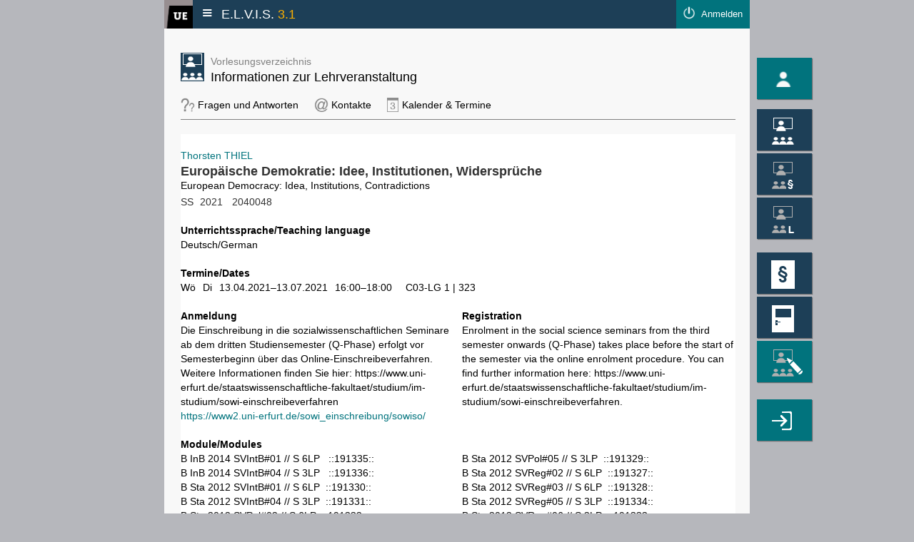

--- FILE ---
content_type: text/html; charset=utf-8
request_url: https://sulwww.uni-erfurt.de/PublicServices/VeranstaltungsVerzeichnis/LvInfo.aspx?UID=7D44AC3E-1E2E-4A4E-A2C8-3AA12FB7AF27
body_size: 99134
content:

<!DOCTYPE html PUBLIC "-//W3C//DTD XHTML 1.0 Strict//EN" "http://www.w3.org/TR/xhtml1/DTD/xhtml1-strict.dtd">
<html xmlns="http://www.w3.org/1999/xhtml" xml:lang="en">
<head id="Head1"><meta http-equiv="X-UA-Compatible" content="IE=edge" /><meta http-equiv="Content-Type" content="text/html; charset=utf-8" /><link rel="apple-touch-icon" href="../../Images/apple-touch-icon-144x144-2.png" sizes="144x144" /><link rel="apple-touch-icon" href="../../Images/apple-touch-icon-114x114-2.png" sizes="114x114" /><link rel="apple-touch-icon" href="../../Images/apple-touch-icon-72x72-2.png" sizes="72x72" /><link rel="apple-touch-icon" href="../../Images/apple-touch-icon-57x57-2.png" sizes="57x57" /><meta name="viewport" content="width=device-width, initial-scale=1" /><title>
	
    
    
    
    Meine Veranstaltungen



- E.L.V.I.S. 3.1
</title><link href="../../Styles/bootstrap/bootstrap.css?150512" rel="stylesheet" type="text/css" /><link href="../../Styles/layout.css?161008" rel="stylesheet" type="text/css" /><link href="../../Styles/tile.css?150714" rel="stylesheet" type="text/css" /><link href="../../Styles/appearence.css?220713" rel="stylesheet" type="text/css" /><link href="../../Styles/media.css?200227" rel="stylesheet" type="text/css" /><link href="../../Styles/deviations.css?170316" rel="stylesheet" type="text/css" /><link href="../../Styles/testsystem.css?150717" rel="stylesheet" type="text/css" /><style id="RootStyle" type="text/css">
        #proxySelectionContainer {
            display: none !important;
        }
        /* Absolute positioned wrapper for the element you want to fix position */
        .rightFixedWrapper {
            width: 220px;
            position: absolute;
            top: 80px;
            left: 830px; /* Move this out to the left of the site body, leaving a 20px gutter */
        }

        /* The element you want to fix the position of */
        .rightFixedArea {
            position: fixed; /* Do not set top / left! */
        }

        .headerButton {
            color: white;
            background-color: transparent;
            display: inline-block;
            height: 40px;
            width: 40px;
            vertical-align: middle;
            text-align: center;
            background-repeat: no-repeat;
            background-position: center;
            cursor: pointer;
        }

        .headerRightSeparator {
            border-right: none;
        }

        .headerLeftSeparator {
            border-left: 1px solid gray;
            margin-left: 10px;
        }

        .headerText {
            color: white;
            background-color: transparent;
            display: inline-block;
            height: 40px;
            vertical-align: middle;
            line-height: 40px;
        }

        .leftHeaderText {
            padding-left: 0px !important;
        }

        .rightHeaderText {
            float: right;
            padding-right: 10px;
        }

        .loggedin {
            color: white;
            background-color: #01737d;
        }

        .anonymous {
            color: white;
            background-color: #1d3f57;
        }

        .Login_HyperLink {
            text-decoration: none;
            color: red;
        }

        a.Login_HyperLink:link, a.Login_HyperLink:visited, a.Login_HyperLink:hover {
            color: white !important;
        }

        #AdditionalTasks_RadMenu ul.rmVertical {
            background-image: none !important;
            padding-left: 0px !important;
        }

        #AdditionalTasks_RadMenu .rmRootGroup {
            border: 0px !important;
            background-color: transparent !important;
            background-image: none !important;
        }

        #AdditionalTasks_RadMenu .rmGroup {
            padding-left: 5px !important;
        }

        #AdditionalTasks_RadMenu .rmLink {
            background-color: transparent !important;
            background-image: none !important;
        }

        #AdditionalTasks_RadMenu .rmItem:hover, #AdditionalTasks_RadMenu .rmItem:visited, #AdditionalTasks_RadMenu .rmFirst:hover, #AdditionalTasks_RadMenu .rmFirst:visited, #AdditionalTasks_RadMenu .rmLast:hover, #AdditionalTasks_RadMenu .rmLast:visited {
            background-color: #888 !important;
        }

        #AdditionalTasks_RadMenu .rmText {
            padding-left: 15px !important;
            margin-left: 0px !important;
            line-height: 40px;
            font-size: 14px;
        }

            #AdditionalTasks_RadMenu .rmText:hover, #AdditionalTasks_RadMenu .rmText:visited {
                background-image: none !important;
                background-color: #EEE;
            }

        #AdditionalTasks_RadMenu .rmExpandDown {
            line-height: 24px;
            font-size: 20px;
            color: black;
            height: 29px;
            background-color: transparent !important;
            padding-left: 0px !important;
        }

        #UniLogo {
            width: 4;
        }

        .dynamicTileTextContainer {
            color: black !important;
        }

        #headerArea {
            width: 820px;
        }
     .deu{display: inherit !important; } 
</style>
            
            
        
    
    
    <link href="/PublicServices/VeranstaltungsVerzeichnis/vv.css?180711" rel="stylesheet" type="text/css" />
    <link href="/PublicServices/VeranstaltungsVerzeichnis/page.css?150605" rel="stylesheet"
        type="text/css" />
    <link href="/PublicServices/VeranstaltungsVerzeichnis/termintypen.css?141010" rel="stylesheet"
        type="text/css" />
    <style type="text/css">
        /*
        #Seitenpraetext {
            display: none;
        }
        */

        /* Anzeige der englischen Übersetzungstexte: */
        .DE {
            display: inline;
        }

        .EN {
            display: none;
        }
        /* Fehlermeldungen: */
        .error {
            font-weight: bold;
            color: #990000;
        }
        /* Ergänzende Texte: */
        .Abkuerzung {
            color: #333333;
            font-weight: bold;
        }

        .Ueberschrift {
            margin-bottom: 3px;
        }
        /* Checkbox für Belegung verbergen: */
        .cbox {
            display: none;
        }
        /* Standardinformation anzeigen: */
        .stdinfo {
            display: inline;
        }
        /* Erweiterte Information nicht anzeigen: */
        .exinfo {
            display: none;
        }
        /* Sidebar mit linkem Text bündig darstellen: */
        .quickLinkSideBar {
            padding-top: 0px;
        }

        .left-column {
            background-color: transparent !important;
        }

        #Seiteninhalt {
            background-color: white;
        }

        #SAN_GanzKachel {
            display: none;
        }
        /* Anzeige der Legende im Ausdruck */
        @media print {
            /*
            #LegendeTerminTypen_Headline img {
                display: block;
            }
            #LegendeTerminTypen_Text {
                display: block;
            }
            #LegendeRaumbezeichnungen_Headline {
                display: none;
            }
            #LegendeRaumbezeichnungen_Text {
                display: block;
            }
            */
            #Seitenpraetext {
                display: none;
            }

            .l5ti {
                width: 380px;
            }

            .l6ti {
                width: 370px;
            }
        }
    </style>
    
    
    
    <style type="text/css">
        .stdinfo {
            display: block;
        }

        .itemLabel {
            color: black !important;
            font-weight: 600;
        }

        #VVM_GanzKachel, #VV_F_GanzKachel, #Bel_GanzKachel, #NB_Kachel {
            display: none;
        }

        h4 {
            font-weight: 600;
        }
    </style>



<link href="/WebResource.axd?d=Miwi4Rh5iVXSYZxH5yzOBLJaZHFfB6ofYVapSQ0REjgtMEUDCZ7WChuC8GIZEok2tXVZQdO28fYpS_UMHC7tkJM7JozycXvxBe5mYrLbsNP3WD74h4vfuXOKpNBBSrNm4ZSRJ4wBrGLwCh1PK6eRRA2&amp;t=638150400000000000" type="text/css" rel="stylesheet" class="Telerik_stylesheet" /><link href="/WebResource.axd?d=R5oit7-8QKs0i9bMVTYnmtbHIeEDdmvi2edKer_lOZAzTKxjF2RAUobAKwemg09m7TOcVmX2YWqpYQU7qhDIkElW6PIwrCL9L8A3tAHNY5c7K3OPVIrXSgPlSSJsUS3q3Ut7gbW6fLTIZCM5YYxiNaIwJgh5donuy-ChcGAoq1o1&amp;t=638150400000000000" type="text/css" rel="stylesheet" class="Telerik_stylesheet" /><link href="/WebResource.axd?d=J0udjw2VitrrezbpbNQ3EUcMFVCNpWSH7QH-j-HmatYTFrSsqTZ1S213jzyv4E27kq3GSxTp838oXtkWuhZBqC-KGJxOlvZEL3QEGn7F7xOmbMcvyg3vMj_XCBORA2bT3rsX1f40LxpQbaEJiqrsYwquZVwrtGhNRs0J_dm989c1&amp;t=638150400000000000" type="text/css" rel="stylesheet" class="Telerik_stylesheet" /><link href="/WebResource.axd?d=DwWGN98_669mMs3Jr_0RpeD-6ThonAEQluDIvpbKTW4Z4RScZymQZELcxFb1UnyKdfdC_GnktYng4LYV-TRGtuF3S3GePkxIFDJ2hmNon9wiApR2GHzdyiB0jk42yTyGkfa3AJk0h6r0Av5_gESt5w2&amp;t=638150400000000000" type="text/css" rel="stylesheet" class="Telerik_stylesheet" /><link href="/WebResource.axd?d=FvL867W9lxtTWcmWkDfUnemqVE_YdTVObA7j38BkNSxhVfRUm3WhDb2kX7gzkfwKIi8bfwQ3-x-BO5Mve3uyZQISQJ0pMffLnrAKGulDO1Feen9DRBMT_5IQqvUL07VMhbiTcEpu9UpxiOKMaJPDfgjB2pKK95_js0pnObU9N-k1&amp;t=638150400000000000" type="text/css" rel="stylesheet" class="Telerik_stylesheet" /><link href="/WebResource.axd?d=3uGdT0hphjW5bI9YUUh0C2OM7R-qNPdVGhqJ0JoIz1bagg160X6Hrb8xgO9kSO88B4TPiazj0GoStSnQGdR3Lpa7b7quIJE1fJjw0HD4bdwkGQyImiFI3ti1_kd5V5EBsjs-fzRzELgdj9F7hU6cow2&amp;t=638150400000000000" type="text/css" rel="stylesheet" class="Telerik_stylesheet" /><link href="/WebResource.axd?d=HQD3TVrkSrFSaF4kGwFQvBeqkosFCiWb6az8CfZxySnwPh71WwvUaNoVixqvM-9PijI81m1OXNZErhpX24k1GnCNhpde_UHpA1MYxNpDO00eXvVfPnhYdqxR5kulTRsUf4DNINVBSlMpJrhhwQ5iMuSYXQ5TVNOXZNrtnAs2Ts01&amp;t=638150400000000000" type="text/css" rel="stylesheet" class="Telerik_stylesheet" /><link href="/WebResource.axd?d=NhFf5KMJxCEyMizzssoSc_byR8TtKsVtGK-n-DXHKOVEr9l5f6GlJJAiWXuVLsJbxF_NQ0k756edT8mSxxgIG-wLTR6KVbprknhh84yDL3chgIoVGNJXQYX7T7b-lECrN3hCCq_dqWpbvlU3CLD_mA2&amp;t=638150400000000000" type="text/css" rel="stylesheet" class="Telerik_stylesheet" /><link href="/WebResource.axd?d=VKxwV2RdrQCFrSH9seI0JXaxD27hGPcdT185w1iLbZu9lXzDJq7mDPAE_pj8WXQYEBXKVLBe5TpNT2TQXVtm3rVfzcRNlHSjjKQ0h9HJamTHPf5hJVB4qV7wRB5XD3_IBV0mUxbYjJLi1QdpPjLUJ6_qrlE7g-N7eyWB0aL0X7k1&amp;t=638150400000000000" type="text/css" rel="stylesheet" class="Telerik_stylesheet" /></head>
<body>
    <form name="parameter" action="">
        
    
    
    




    </form>
    <form method="post" action="./LvInfo.aspx?UID=7D44AC3E-1E2E-4A4E-A2C8-3AA12FB7AF27" id="Form1">
<div class="aspNetHidden">
<input type="hidden" name="Elvis_RadScriptManager_TSM" id="Elvis_RadScriptManager_TSM" value="" />
<input type="hidden" name="__EVENTTARGET" id="__EVENTTARGET" value="" />
<input type="hidden" name="__EVENTARGUMENT" id="__EVENTARGUMENT" value="" />
<input type="hidden" name="__VIEWSTATE" id="__VIEWSTATE" value="/[base64]" />
</div>

<script type="text/javascript">
//<![CDATA[
var theForm = document.forms['Form1'];
if (!theForm) {
    theForm = document.Form1;
}
function __doPostBack(eventTarget, eventArgument) {
    if (!theForm.onsubmit || (theForm.onsubmit() != false)) {
        theForm.__EVENTTARGET.value = eventTarget;
        theForm.__EVENTARGUMENT.value = eventArgument;
        theForm.submit();
    }
}
//]]>
</script>


<script src="/WebResource.axd?d=cPtsdqLfwF07F-X0YMfRMN_fhEFKKEu8adYaTNdcEnYV6IBQvLeUKaanftWSq54yeSSm6Qx6QcnA1j8OwSMLoMkwUrdDimiIpsxcj2_1nm01&amp;t=638901843720898773" type="text/javascript"></script>


<script src="/Telerik.Web.UI.WebResource.axd?_TSM_HiddenField_=Elvis_RadScriptManager_TSM&amp;compress=1&amp;_TSM_CombinedScripts_=%3b%3bSystem.Web.Extensions%2c+Version%3d4.0.0.0%2c+Culture%3dneutral%2c+PublicKeyToken%3d31bf3856ad364e35%3ade%3a64455737-15dd-482f-b336-7074c5c53f91%3aea597d4b%3ab25378d2%3bTelerik.Web.UI%3ade%3ad63f5cb5-a62d-4d6c-922d-0f81b84b492d%3a16e4e7cd%3af7645509%3a22a6274a%3a24ee1bba%3a33715776%3ae330518b%3a2003d0b8%3ac128760b%3a1e771326%3a88144a7a%3ac8618e41%3a1a73651d%3a333f8d94%3af4d1127f%3addbfcb67" type="text/javascript"></script>
<script src="../../Scripts/jquery-2.1.1.min.js" type="text/javascript"></script>
<script src="../../Scripts/zoom.js" type="text/javascript"></script>
<script src="../../Scripts/general.js" type="text/javascript"></script>
<script src="../../Scripts/basics21.js?150709" type="text/javascript"></script>
<script src="../../Scripts/basics22.js?180313" type="text/javascript"></script>
<script src="../../Scripts/ajax21.js?180710" type="text/javascript"></script>
<script src="../../Scripts/tree21.js?151029" type="text/javascript"></script>
<script src="vv21.js?210725" type="text/javascript"></script>
<div class="aspNetHidden">

	<input type="hidden" name="__VIEWSTATEGENERATOR" id="__VIEWSTATEGENERATOR" value="AC3EBAAF" />
</div>
        <script type="text/javascript">
//<![CDATA[
Sys.WebForms.PageRequestManager._initialize('ctl00$ctl00$ctl00$ctl00$Elvis_RadScriptManager', 'Form1', [], [], [], 90, 'ctl00$ctl00$ctl00$ctl00');
//]]>
</script>

        <div id="container">
            <div id="headerArea" style="position: fixed; z-index: 10;">
                <div id="header" class='header enterleave anonymous'>
                    <div id="UniLogo" class="headerButton headerRightSeparator"
                        style="line-height: 38px; font-size: 20px; background-image: url(/images/Social_Media_Universitaet_Erfurt.png); background-size: cover; float: left;"
                        title="Startseite der Universität"
                        onclick="javascript:window.open('https://www.uni-erfurt.de','_blank');">
                        &#160;
                    </div>
                    <div id="HeaderMenu" class="headerButton headerRightSeparator"
                        style="line-height: 35px; font-size: 25px; float: left;"
                        title="SuL-Arbeitsbereiche einblenden"
                        onclick="showAufgabenVerweise();">
                        &#160;≡&#160;
                    </div>
                    <div id="headerText" class="headerText leftHeaderText" style="font-size: 18px; cursor: pointer;"
                        onclick='javascript:window.location.href = "../../";'>
                        
                        <span id="ApplicationName" title="Startseite E.L.V.I.S.">
                            E.L.V.I.S.&#160;<span
                                class="applicationVersion">3.1
                            </span>
    </span>
                        <span id="ApplicationWelcome" style="display: none;" title="Startseite E.L.V.I.S.">
                            Willkommen zum Erfurter.Lehr.Veranstaltungs.Informations.System.&#160;<span
                                class="applicationVersion">3.1
                            </span>
    </span>
                    </div>
                    
                            <div id="LoginBox" class='headerText rightHeaderText loggedin'
                                onclick='javascript:window.location.href = "../../ApplServices/Account/Login.aspx"'>
                                <img id="Login_Image" src="../../Images/log_out.png" align="baseline" />
                                <a id="HeadLoginView_Login_HyperLink" class="Login_HyperLink" href="../../ApplServices/Account/Login.aspx">Anmelden</a>
                            </div>
                        
                </div>
                <div class="clear">
                </div>
                <div id="AufgabenVerweise" class="tasksContainer text-right-indent enterleave hidden-zoom" style="display: none;">
                    <div class="col">
                        

<div id="StudienBeratungButton" class="dynaTileContainer"
    
         onclick='javascript:window.location.href = "../StudienBeratung/Default.aspx";'
     title="Studienberatung">
    
    
        <div id="StudienBeratungButton_Caption" class="dynamicTileTextContainer">
            Studienberatung
        </div>
    
</div>
                    </div>
                    <div class="col">
                        

<div id="StudierendenAngelegenheitenButton" class="dynaTileContainer"
    
         onclick='javascript:window.location.href = "../StudierendenAngelegenheiten/Default.aspx";'
     title="Studierendenangelegenheiten">
    
    
        <div id="StudierendenAngelegenheitenButton_Caption" class="dynamicTileTextContainer">
            Studierendenangelegenheiten
        </div>
    
</div>
                    </div>
                    <div class="col">
                        

<div id="PruefungsAngelegenheitenButton" class="dynaTileContainer"
    
         onclick='javascript:window.location.href = "../PruefungsAngelegenheiten/Default.aspx";'
     title="Pruefungsangelegenheiten">
    
    
        <div id="PruefungsAngelegenheitenButton_Caption" class="dynamicTileTextContainer">
            Pruefungsangelegenheiten
        </div>
    
</div>
                    </div>
                    <div class="col">
                        

<div id="VeranstaltungsVerzeichnisButton" class="dynaTileContainer"
    
         onclick='javascript:window.location.href = "Default.aspx";'
     title="Vorlesungsverzeichnis">
    
    
        <div id="VeranstaltungsVerzeichnisButton_Caption" class="dynamicTileTextContainer">
            Vorlesungsverzeichnis
        </div>
    
</div>
                    </div>
                    <div class="col">
                        

<div id="RaumVerwaltungButton" class="dynaTileContainer"
    
         onclick='javascript:window.location.href = "../RaumPlaene/Default.aspx";'
     title="Raumverwaltung">
    
    
        <div id="RaumVerwaltungButton_Caption" class="dynamicTileTextContainer">
            Raumverwaltung
        </div>
    
</div>
                    </div>
                    <div style="float: right; margin-left: 5px;">
                        <div tabindex="0" id="AdditionalTasks_RadMenu" class="RadMenu RadMenu_Default">
	<!-- 2023.1.323.40 --><ul class="rmRootGroup rmHorizontal">
		<li class="rmItem rmFirst rmLast"><a class="rmLink rmRootLink" href="#" style="background-image: none !important;"><span class="rmText">…</span></a><div class="rmSlide">
			<ul class="rmVertical rmGroup rmLevel1">
				<li class="rmItem rmFirst"><a class="rmLink" href="../../Default.aspx"><span class="rmText">Startseite E.L.V.I.S.</span></a></li><li class="rmItem "><a class="rmLink" target="_blank" href="https://www.uni-erfurt.de"><span class="rmText">Startseite Universität Erfurt</span></a></li><li class="rmItem rmSeparator"><span class="rmText"></span></li><li class="rmItem "><a class="rmLink" href="../../UeberSuL.aspx"><span class="rmText">Dezernat 1: Studium und Lehre</span></a></li><li class="rmItem rmLast"><a class="rmLink" href="../../UeberElvis.aspx"><span class="rmText">Über E.L.V.I.S.</span></a></li>
			</ul>
		</div></li>
	</ul><input id="AdditionalTasks_RadMenu_ClientState" name="AdditionalTasks_RadMenu_ClientState" type="hidden" />
</div>
                    </div>
                </div>
                <div class="clear row-border hidden-zoom">
                </div>
            </div>
            <div id="main" style="padding-top: 44px;">
                <div id="Seitensupratext" class="text-left-indent text-right-indent enterleave hidden-zoom">
                    
    
    
    




                </div>
                <div id="pageTitleContainer" class="pageTitleContainer hidden-zoom">
                    <div id="UniLogo_div" style="display: none;">
                        <img id="UniLogo_Image" src="../../Images/E32/UniLogo_blau_weisserGrund_min.png" alt="Logo der Universität Erfurt" align="left" style="height:64px;" />
                    </div>
                    <div class="pageTitleLeftColumn text-left-indent">
                        <div id="PageIconArea" style="display: inline-block;">
                            <span class="pageTitleIcon">
                                
    
    
    




                                
    
    
    
    <img id="PageTitleIconImage_ContentPlaceHolder_PageTitleIconImage_ContentPlaceHolder_PageTitleIconImage_ContentPlaceHolder_PageTitleIconImage_ContentPlaceHolder_PageTitleIconImage_Image" class="PageTitleIconImage" src="../../Images/VV30_headline.png" />




                            </span><span style="padding-top: 10px;"></span>
                        </div>
                        <div id="PageTitleContainer" style="display: inline-block;">
                            <div id="PageSupraTitle">
                                <div class="maincontent">
                                    
    
    
    
    <a id="PageSupraTitle_ContentPlaceHolder_PageSupraTitle_ContentPlaceHolder_PageSupraTitle_ContentPlaceHolder_PageSupraTitle_ContentPlaceHolder_PageSupraTitle_HyperLink" href="Default.aspx">Vorlesungsverzeichnis</a>




                                </div>
                            </div>
                            <div id="PageTitle">
                                
                                    
    
    
    
    Informationen zur Lehrveranstaltung




                                    
    
    
    




                                
                            </div>
                        </div>
                    </div>
                    <div id="proxySelectionContainer" class="proxySelectionContainer text-right-indent">
                        
                    </div>
                </div>
                <div class="clear">
                </div>
                <div class="hidden-zoom">
                    <div id="KontextUndSchnellVerweise" class="KontextUndSchnellVerweise">
	
                        
                            <div id="KontextVerweise" class="contextContainer text-left-indent">
                                
                                

<div id="FaqButton" class="dynaTileContainer"
    
         onclick='javascript:window.location.href = "../../Faq.aspx";'
     title="Fragen und Antworten">
    
    
            <div id="FaqButton_Icon" class="dynaTileIconWrapper">
                <img src='../../Images/FAQ22_small.png' alt="" class="tileIconImg" />
            </div>
            <br style="clear:both;"/>
    
        <div id="FaqButton_Caption" class="dynamicTileTextContainer">
            Fragen und Antworten
        </div>
    
</div>
                                

<div id="ContactsButton" class="dynaTileContainer"
    
         onclick='javascript:window.location.href = "../../Kontakte.aspx";'
     title="Kontakte">
    
    
            <div id="ContactsButton_Icon" class="dynaTileIconWrapper">
                <img src='../../Images/Contact22_small.png' alt="" class="tileIconImg" />
            </div>
            <br style="clear:both;"/>
    
        <div id="ContactsButton_Caption" class="dynamicTileTextContainer">
            Kontakte
        </div>
    
</div>
                                

<div id="CalendarButton" class="dynaTileContainer"
    
         onclick='javascript:window.location.href = "../../Kalender.aspx";'
     title="Kalender &amp; Termine">
    
    
            <div id="CalendarButton_Icon" class="dynaTileIconWrapper">
                <img src='../../Images/Calendar22_small.png' alt="" class="tileIconImg" />
            </div>
            <br style="clear:both;"/>
    
        <div id="CalendarButton_Caption" class="dynamicTileTextContainer">
            Kalender &amp; Termine
        </div>
    
</div>
                            </div>
                        
                    
</div>
                </div>
                <div class="content">
                    <div class="left-column text-left-indent" style="border-top: 1px solid gray;">
                        <div id="TopTab" class="TabInfoHead">
                            
    
    
        FormPage TabContent
    


                        </div>
                        <div id="Seitenpraetext">
	
                            <div id="Seitenpraetext_div" class="EinSpaltig">
                                
    
    
    




                            </div>
                        
</div>
                        <div id="Seiteninhalt">
	
                            
    
    <div id="Form_Title">
        
    
    
            <div id="LvBox" class="lv-box" data-id='7d44ac3e-1e2e-4a4e-a2c8-3aa12fb7af27'>
                <div class="dozent" style="display: inline;" title="verantwortlicher Lehrender">
                    <a id="[base64]" class="newLink" href="mailto:thorsten.thiel@uni-erfurt.de">Thorsten THIEL</a>
                </div>
                <div class="id-line" style="padding-bottom: 0px;">
                    <div class="titel bold" style="float: left">
                        <span class="stdinfo">
                            <h4 style="margin-bottom: 0px;">
                                <span id="[base64]" class="RadLabel RadLabel_Default titelZeile1">Europäische Demokratie: Idee, Institutionen, Widersprüche</span>
                            </h4>
                            <div style="font-weight: normal; margin-top: -3px; margin-bottom: 3px;">
                                European Democracy: Idea, Institutions, Contradictions
                            </div>
                        </span>
                    </div>
                    <div class="float-right" style="margin-left: 10px;">&#160;</div>
                </div>

                <div style="clear: both;"></div>
                <div class="id-line">
                    <div class="Semester" style="float: left;">
                        <span id="[base64]" class="RadLabel RadLabel_Default titelZeile2">SS</span>
                        <span id="[base64]" class="RadLabel RadLabel_Default titelZeile2">2021</span>
                    </div>
                    <div class="Nummer" style="float: left;">
                        &#160;
                            <span id="[base64]" class="RadLabel RadLabel_Default titelZeile2">2040048   </span>
                    </div>
                    <div style="clear: both;"></div>
                </div>
                <br />
                <div style="clear: both;"></div>
                <div>
                    <span id="[base64]" class="RadLabel RadLabel_Default itemLabel">Unterrichtssprache/Teaching language</span>
                </div>
                <div>
                    Deutsch/German
                </div>
            </div>
            <br />
        <input id="ctl00_ctl00_ctl00_ctl00_Seiteninhalt_ContentPlaceHolder_Seiteninhalt_ContentPlaceHolder_Seiteninhalt_ContentPlaceHolder_Seiteninhalt_ContentPlaceHolder_LvInfoUeberschrift_RadDataForm_ClientState" name="ctl00_ctl00_ctl00_ctl00_Seiteninhalt_ContentPlaceHolder_Seiteninhalt_ContentPlaceHolder_Seiteninhalt_ContentPlaceHolder_Seiteninhalt_ContentPlaceHolder_LvInfoUeberschrift_RadDataForm_ClientState" type="hidden" /><span id="ctl00_ctl00_ctl00_ctl00_Seiteninhalt_ContentPlaceHolder_Seiteninhalt_ContentPlaceHolder_Seiteninhalt_ContentPlaceHolder_Seiteninhalt_ContentPlaceHolder_LvInfoUeberschrift_RadDataForm" style="display:none;"></span>
    
        <input id="ctl00_ctl00_ctl00_ctl00_Seiteninhalt_ContentPlaceHolder_Seiteninhalt_ContentPlaceHolder_Seiteninhalt_ContentPlaceHolder_Seiteninhalt_ContentPlaceHolder_WeitereLehrende_RadListView_ClientState" name="ctl00_ctl00_ctl00_ctl00_Seiteninhalt_ContentPlaceHolder_Seiteninhalt_ContentPlaceHolder_Seiteninhalt_ContentPlaceHolder_Seiteninhalt_ContentPlaceHolder_WeitereLehrende_RadListView_ClientState" type="hidden" /><span id="ctl00_ctl00_ctl00_ctl00_Seiteninhalt_ContentPlaceHolder_Seiteninhalt_ContentPlaceHolder_Seiteninhalt_ContentPlaceHolder_Seiteninhalt_ContentPlaceHolder_WeitereLehrende_RadListView" style="display:none;"></span>
    
            <span id="ctl00_ctl00_ctl00_ctl00_Seiteninhalt_ContentPlaceHolder_Seiteninhalt_ContentPlaceHolder_Seiteninhalt_ContentPlaceHolder_Seiteninhalt_ContentPlaceHolder_Termine_RadListView_Termine_RadLabel" class="RadLabel RadLabel_Default itemLabel">Termine/Dates</span>
            <table id="products" class="products">
                <tbody>
                    
            <tr>
                <td style="text-align: left; padding-right: 10px;">Wö</td>
                <td style="text-align: left; padding-right: 10px;">Di</td>
                <td style="text-align: left; padding-right: 10px;">13.04.2021–13.07.2021</td>
                <td style="text-align: left; padding-right: 15px;">16:00–18:00</td>
                <td style="text-align: left;">
                    <span>
                        &#160;C03-LG 1 | 323
                    </span>
                    
                    
                </td>
            </tr>
        
                </tbody>
            </table>
            <br />
        <input id="ctl00_ctl00_ctl00_ctl00_Seiteninhalt_ContentPlaceHolder_Seiteninhalt_ContentPlaceHolder_Seiteninhalt_ContentPlaceHolder_Seiteninhalt_ContentPlaceHolder_Termine_RadListView_ClientState" name="ctl00_ctl00_ctl00_ctl00_Seiteninhalt_ContentPlaceHolder_Seiteninhalt_ContentPlaceHolder_Seiteninhalt_ContentPlaceHolder_Seiteninhalt_ContentPlaceHolder_Termine_RadListView_ClientState" type="hidden" /><span id="ctl00_ctl00_ctl00_ctl00_Seiteninhalt_ContentPlaceHolder_Seiteninhalt_ContentPlaceHolder_Seiteninhalt_ContentPlaceHolder_Seiteninhalt_ContentPlaceHolder_Termine_RadListView" style="display:none;"></span>
    
            <div>
                <div style="width: 50%; float: left;">
                    <span id="ctl00_ctl00_ctl00_ctl00_Seiteninhalt_ContentPlaceHolder_Seiteninhalt_ContentPlaceHolder_Seiteninhalt_ContentPlaceHolder_Seiteninhalt_ContentPlaceHolder_Anmeldung_RadDataForm_ctrl0_Anmeldung_RadLabel" class="RadLabel RadLabel_Default itemLabel">Anmeldung</span>
                    <div>
                        Die Einschreibung in die sozialwissenschaftlichen Seminare ab dem dritten Studiensemester (Q-Phase) erfolgt vor Semesterbeginn über das Online-Einschreibeverfahren. Weitere Informationen finden Sie hier: https://www.uni-erfurt.de/staatswissenschaftliche-fakultaet/studium/im-studium/sowi-einschreibeverfahren
                    </div>
                    <a id="[base64]" title="weiteres zur Anmeldung" class="HideDecoration newLink" href="https://www2.uni-erfurt.de/sowi_einschreibung/sowiso/" target="_blank" style="display:inline-block;border-style:None;">https://www2.uni-erfurt.de/sowi_einschreibung/sowiso/</a>
                </div>
                <div style="width: 50%; float: right; padding-left: 5px;">
                    <span id="[base64]" class="RadLabel RadLabel_Default itemLabel">Registration</span>
                    <div>
                        Enrolment in the social science seminars from the third semester onwards (Q-Phase) takes place before the start of the semester via the online enrolment procedure. You can find further information here: https://www.uni-erfurt.de/staatswissenschaftliche-fakultaet/studium/im-studium/sowi-einschreibeverfahren.
                    </div>
                </div>
                <div style="clear: both;"></div>
                <br />
            </div>
        <input id="ctl00_ctl00_ctl00_ctl00_Seiteninhalt_ContentPlaceHolder_Seiteninhalt_ContentPlaceHolder_Seiteninhalt_ContentPlaceHolder_Seiteninhalt_ContentPlaceHolder_Anmeldung_RadDataForm_ClientState" name="ctl00_ctl00_ctl00_ctl00_Seiteninhalt_ContentPlaceHolder_Seiteninhalt_ContentPlaceHolder_Seiteninhalt_ContentPlaceHolder_Seiteninhalt_ContentPlaceHolder_Anmeldung_RadDataForm_ClientState" type="hidden" /><span id="ctl00_ctl00_ctl00_ctl00_Seiteninhalt_ContentPlaceHolder_Seiteninhalt_ContentPlaceHolder_Seiteninhalt_ContentPlaceHolder_Seiteninhalt_ContentPlaceHolder_Anmeldung_RadDataForm" style="display:none;"></span>
    
            <span id="ctl00_ctl00_ctl00_ctl00_Seiteninhalt_ContentPlaceHolder_Seiteninhalt_ContentPlaceHolder_Seiteninhalt_ContentPlaceHolder_Seiteninhalt_ContentPlaceHolder_Module_RadListView_Module_RadLabel" class="RadLabel RadLabel_Default itemLabel">Module/Modules</span>
            <div style="column-count: 2; padding-right: 4px;">
                
            B InB 2014 SVIntB#01 // S 6LP &#160;&#160;::191335::<br />
        
            B InB 2014 SVIntB#04 // S 3LP &#160;&#160;::191336::<br />
        
            B Sta 2012 SVIntB#01 // S 6LP&#160;&#160;::191330::<br />
        
            B Sta 2012 SVIntB#04 // S 3LP&#160;&#160;::191331::<br />
        
            B Sta 2012 SVPol#02 // S 6LP&#160;&#160;::191332::<br />
        
            B Sta 2012 SVPol#05 // S 3LP&#160;&#160;::191329::<br />
        
            B Sta 2012 SVReg#02 // S 6LP&#160;&#160;::191327::<br />
        
            B Sta 2012 SVReg#03 // S 6LP&#160;&#160;::191328::<br />
        
            B Sta 2012 SVReg#05 // S 3LP&#160;&#160;::191334::<br />
        
            B Sta 2012 SVReg#06 // S 3LP&#160;&#160;::191333::<br />
        
            </div>
        <input id="ctl00_ctl00_ctl00_ctl00_Seiteninhalt_ContentPlaceHolder_Seiteninhalt_ContentPlaceHolder_Seiteninhalt_ContentPlaceHolder_Seiteninhalt_ContentPlaceHolder_Module_RadListView_ClientState" name="ctl00_ctl00_ctl00_ctl00_Seiteninhalt_ContentPlaceHolder_Seiteninhalt_ContentPlaceHolder_Seiteninhalt_ContentPlaceHolder_Seiteninhalt_ContentPlaceHolder_Module_RadListView_ClientState" type="hidden" /><span id="ctl00_ctl00_ctl00_ctl00_Seiteninhalt_ContentPlaceHolder_Seiteninhalt_ContentPlaceHolder_Seiteninhalt_ContentPlaceHolder_Seiteninhalt_ContentPlaceHolder_Module_RadListView" style="display:none;"></span>
    
            <br />
            <div style="width: 50%; float: left;">
                <span id="[base64]" class="RadLabel RadLabel_Default itemLabel">Kommentar</span>
                <br />
                Demokratie ist Leitbild und Motivation der europäischen Integration, aber in welcher Hinsicht ist die Europäische Union eine Demokratie? Das Seminar fragt in ideengeschichtlicher, theoretischer und vergleichender Perspektiven nach den Standards und Institutionen für demokratisches Regieren oberhalb des Nationalstaates. Es werden unterschiedliche Perspektiven und Theorien europäischen Regierens erörtert, das Verhältnis der europäischen Staaten zur Union und ihren gewachsenen Institutionen untersucht und Logiken und Prozesse der Institutionenbildung und Verrechtlichung sowie deren Auswirkungen auf Souveränität und Legitimität diskutiert. Ziel des Seminares ist es, eine gute Kenntnis über die Institutionen und Prozesse des Regierens im europäischen Mehrebenensystem zu vermitteln und Verständnis für die demokratietheoretische Komplexität der europäischen Polity zu wecken.
            </div>
            <div style="width: 50%; float: right; padding-left: 5px;">
                <span id="ctl00_ctl00_ctl00_ctl00_Seiteninhalt_ContentPlaceHolder_Seiteninhalt_ContentPlaceHolder_Seiteninhalt_ContentPlaceHolder_Seiteninhalt_ContentPlaceHolder_LvInfoKommentar_RadDataForm_ctrl0_RadLabel2" class="RadLabel RadLabel_Default itemLabel">Comment</span>
                <br />
                Democracy is the guiding principle and motivation of European integration, but in what respect is the European Union a democracy? The seminar uses historical, theoretical and comparative perspectives to ask about the standards and institutions for democratic governance above the nation state. Different perspectives and theories of European governance will be discussed, the relationship of European states to the Union and its evolved institutions will be examined, and logics and processes of institution-building and juridification as well as their effects on sovereignty and legitimacy will be discussed. The aim of the seminar is to provide a good knowledge of the institutions and processes of governance in the European multi-level system and to awaken understanding for the complexity of European polity in terms of democratic theory.
            </div>
            <div style="clear: both;"></div>
            <br />
            <span id="[base64]" class="RadLabel RadLabel_Default itemLabel">Literatur/Literature</span>
            <br />
            <div>
                Schmidt, Vivien A. (2013): Democracy and Legitimacy in the European Union Revisited: Input, Output and Throughput, in: Political Studies. 61 (1): 2-22
            </div>
            <br />
        <input id="ctl00_ctl00_ctl00_ctl00_Seiteninhalt_ContentPlaceHolder_Seiteninhalt_ContentPlaceHolder_Seiteninhalt_ContentPlaceHolder_Seiteninhalt_ContentPlaceHolder_LvInfoKommentar_RadDataForm_ClientState" name="ctl00_ctl00_ctl00_ctl00_Seiteninhalt_ContentPlaceHolder_Seiteninhalt_ContentPlaceHolder_Seiteninhalt_ContentPlaceHolder_Seiteninhalt_ContentPlaceHolder_LvInfoKommentar_RadDataForm_ClientState" type="hidden" /><span id="ctl00_ctl00_ctl00_ctl00_Seiteninhalt_ContentPlaceHolder_Seiteninhalt_ContentPlaceHolder_Seiteninhalt_ContentPlaceHolder_Seiteninhalt_ContentPlaceHolder_LvInfoKommentar_RadDataForm" style="display:none;"></span>
    
    
    
    


    </div>


                        
</div>
                        <div id="Seitenposttext">
                            
    
    
    <div style="width: 100%; margin-top: 0px; margin-bottom: 0px;">
        
            <p id="LegendeTerminTypen_Headline" class="Ueberschrift Legende">
                <img src="../../Images/expcol.gif" class="more" height="14" onclick="showMore(this);" width="14" alt="Mehr..." />&#160;Legende Termintypen
            </p>
            <p id="LegendeTerminTypen_Text" class="moreText Legende">
                <span class="deu">
                    <span class="TerminTyp">Wö</span>&#160;=&#160;wöchentlicher&#160;Termin
                  , <span class="TerminTyp">ET</span>&#160;=&#160;Einzeltermin
                  , <span class="TerminTyp">AB</span>&#160;=&#160;A-&#160;oder&#160;B-Woche
                  , <span class="TerminTyp">Vo</span>&#160;=&#160;Vorbesprechung
                  , <span class="TerminTyp">Ex</span>&#160;=&#160;Exkursion
                  , <span class="TerminTyp">Kl</span>&#160;=&#160;Klausur
                  , <span class="TerminTyp">Tä,&#160;At,&#160;Wt</span>&#160;=&#160;täglicher&#160;(Block-)Termin
                  , <span class="TerminTyp">nV</span>&#160;=&#160;nach&#160;Vereinbarung/nicht&#160;festgelegt.
                </span>
                <span class="eng">
                    <span class="TerminTyp">Wö</span>&#160;=&#160;wöchentlicher&#160;Termin&#160;(meets weekly)
                  , <span class="TerminTyp">ET</span>&#160;=&#160;Einzeltermin&#160;(meets one time only)
                  , <span class="TerminTyp">AB</span>&#160;=&#160;A-&#160;oder&#160;B-Woche&#160;(alternating: “A” or “B” weeks)
                  , <span class="TerminTyp">Vo</span>&#160;=&#160;Vorbesprechung&#160;(preliminary meeting)
                  , <span class="TerminTyp">Ex</span>&#160;=&#160;Exkursion&#160;(excursion/study trip)
                  , <span class="TerminTyp">Kl</span>&#160;=&#160;Klausur&#160;(exam)
                  , <span class="TerminTyp">Tä,&#160;At,&#160;Wt</span>&#160;=&#160;täglicher&#160;(Block-)Termin&#160;(meets daily/block seminar)
                  , <span class="TerminTyp">nV</span>&#160;=&#160;nach&#160;Vereinbarung/nicht&#160;festgelegt&#160;(by appointment, TBA).
                </span>
            </p>
        

    </div>
    <div style="width: 100%; margin-top: 0px; margin-bottom: 0px;">
        
            <p id="LegendeRaumbezeichnungen_Headline" class="Ueberschrift Legende">
                <img src="../../Images/expcol.gif" class="more" width="14" height="14" alt="Mehr…" onclick="showMore(this);" />&#160;Legende Raumbezeichnungen
            </p>
            <p id="LegendeRaumbezeichnungen_Text" class="moreText Legende">
                <span class="Abkuerzung">AMG</span>&#160;=&#160;AudiMaxGebäude
              , <span class="Abkuerzung">APS</span>&#160;=&#160;AlteParteiSchule
              , <span class="Abkuerzung">FG</span>&#160;=&#160;Forschungsgebäude
              , <span class="Abkuerzung">GH</span>&#160;=&#160;Gartenhaus
              , <span class="Abkuerzung">GSH</span>&#160;=&#160;Große Sporthalle
              , <span class="Abkuerzung">HdProjekte</span>&#160;=&#160;Haus der Projekte
              , <span class="Abkuerzung">KSyn</span>&#160;=&#160;Kleine Synagoge
              , <span class="Abkuerzung">LG</span>&#160;=&#160;Lehrgebäude
              , <span class="Abkuerzung">MG</span>&#160;=&#160;Mitarbeitergbäude
              , <span class="Abkuerzung">MTV Halle</span>&#160;=&#160;Männerturnverein Halle
              , <span class="Abkuerzung">SH JP</span>&#160;=&#160;Schwimmhalle Johannesplatz
              , <span class="Abkuerzung">WBS</span>&#160;=&#160;Willy Brandt School
              , <span class="Abkuerzung">ZSG</span>&#160;=&#160;Zentralschulgarten
            </p>
        
    </div>
    <div class="LageHinweis" style="width: 100%; margin-top: 0px; margin-bottom: 0px;">
        <p class="deu">
            <span class="LageHinweis">Die genaue Lage der Lehrveranstaltungsgebäude können Sie
                dem <a href="https://www.uni-erfurt.de/fileadmin/Bilddatenbank/Lageplaene/Campusplan_Universitaet_Erfurt.pdf"
                    target="_blank">Campusplan</a> entnehmen. </span>
        </p>
        <p class="eng">
            <span class="LageHinweis ">Please check the <a
                href="https://www.uni-erfurt.de/fileadmin/Bilddatenbank/Lageplaene/Campusplan_Universitaet_Erfurt.pdf"
                target="_blank">campus map</a> for the location of the university buildings and
                        facilities.</span>
        </p>
    </div>
    
    



                        </div>
                    </div>
                </div>
                <div class="clear">
                </div>
                <div id="Seitensubtext" class="subtext hidden-zoom text-left-indent text-right-indent">
                    
    
    
    




                </div>
                
                    <div id="AddInfo_Panel" style="background-color:White;">
	
                        <div id="AddInfoArea" style="margin-top: 20px;">
                            <div id="AddInfoHead" style="margin-top: 60px; margin-bottom: 10px; border-top: 2px solid #1d3f57; width: 100%;">
                                <div style="background-color: #1d3f57; display: inline-block; color: white; height: 40px; padding: 26px; padding-top: 7px; padding-bottom: 0px; font-size: 16px;">
                                    Weitere Informationen
                                </div>
                            </div>
                            <div id="AddInfoBody" style="margin-top: 10px; margin-bottom: 20px; width: 96%; margin-left: 26px;">
                                <div class="hintlist">
                                    <a id="AddInfo_ContentPlaceHolder_SB_HyperLink" href="../StudienBeratung/Default.aspx">
                                        <h3>
                                            Studienberatung (StB)</h3>
                                    </a>
                                    <ul class="hintlist">
                                        <li>
                                            <p>
                                                <a id="AddInfo_ContentPlaceHolder_StB_Studienangebot_HyperLink" href="../StudienBeratung/StudienAngebot.aspx">Studienangebot</a>
                                            </p>
                                        </li>
                                        <li>
                                            <p>
                                                <a id="AddInfo_ContentPlaceHolder_StB_AllgemeineStudienberatung_HyperLink" href="https://www.uni-erfurt.de/studium/beratungsangebote/studienberatung" target="_blank">Allgemeine Studienberatung</a>
                                            </p>
                                        </li>
                                        <li>
                                            <p>
                                                <a id="AddInfo_ContentPlaceHolder_StB_Studienfachberatung_HyperLink" href="https://www.uni-erfurt.de/studium/beratungsangebote/studienberatung" target="_blank">Studienfachberatung</a>
                                            </p>
                                        </li>
                                        <li>
                                            <p>
                                                <a id="AddInfo_ContentPlaceHolder_StB_LehramtsstudiumAnUE_HyperLink" href="https://www.uni-erfurt.de/erfurt-school-of-education/studium" target="_blank">Lehramtsstudium</a>
                                            </p>
                                        </li>
                                        <li>
                                            <p>
                                                <a id="AddInfo_ContentPlaceHolder_HyperLink1" href="../StudienBeratung/Default.aspx">Mehr...</a>
                                            </p>
                                        </li>
                                    </ul>
                                </div>
                                <div class="hintlist" style="width: 260px;">
                                    <a id="AddInfo_ContentPlaceHolder_SA_HyperLink" href="../StudierendenAngelegenheiten/Default.aspx">
                                        <h3>
                                            Studierendenangelegenheiten (StA)</h3>
                                    </a>
                                    <ul>
                                        <li>
                                            <p>
                                                <a id="AddInfo_ContentPlaceHolder_StA_Bewerbung_HyperLink" href="https://www.uni-erfurt.de/studium/vor-dem-studium/bewerbung-zulassung-einschreibung">Bewerbung</a>
                                            </p>
                                        </li>
                                        <li>
                                            <p>
                                                <a id="AddInfo_ContentPlaceHolder_StA_Rueckmeldung_HyperLink" href="https://www.uni-erfurt.de/studium/studierendenangelegenheiten/rueckmeldung">Rückmeldung</a>
                                            </p>
                                        </li>
                                        <li>
                                            <p>
                                                <a id="AddInfo_ContentPlaceHolder_StA_Beurlaubung_HyperLink" href="https://www.uni-erfurt.de/studium/studierendenangelegenheiten/beurlaubung">Beurlaubung</a>
                                            </p>
                                        </li>
                                        <li>
                                            <p>
                                                <a id="AddInfo_ContentPlaceHolder_StA_Exmatrikulation_HyperLink" href="https://www.uni-erfurt.de/studium/studierendenangelegenheiten/exmatrikulation">Exmatrikulation</a>
                                            </p>
                                        </li>
                                        <li>
                                            <p>
                                                <a id="AddInfo_ContentPlaceHolder_HyperLink10" href="../StudierendenAngelegenheiten/Default.aspx">Mehr...</a>
                                            </p>
                                        </li>
                                    </ul>
                                </div>
                                <div class="hintlist">
                                    <a id="AddInfo_ContentPlaceHolder_PA_HyperLink" href="../PruefungsAngelegenheiten/Default.aspx">
                                        <h3>
                                            Prüfungsangelegenheiten (PA)</h3>
                                    </a>
                                    <ul>
                                        <li>
                                            <p>
                                                <a id="AddInfo_ContentPlaceHolder_PA_PruefungsOrdnungen_HyperLink" href="../PruefungsOrdnungen/Default.aspx">Prüfungsordnungen, Module</a>
                                            </p>
                                        </li>
                                        <li>
                                            <p>
                                                <a id="AddInfo_ContentPlaceHolder_PA_Abschluss_HyperLink" href="../PruefungsAngelegenheiten/Default.aspx">Abschlüsse</a>
                                            </p>
                                        </li>
                                        <li>
                                            <p>
                                                <a id="AddInfo_ContentPlaceHolder_PA_Praktika_HyperLink" href="../PruefungsAngelegenheiten/Praktika.aspx">Praktika</a>
                                            </p>
                                        </li>
                                        <li>
                                            <p>
                                                <a id="AddInfo_ContentPlaceHolder_PA_Krankmeldung_HyperLink" href="../PruefungsAngelegenheiten/Krankmeldung.aspx">Krankheitsanzeige</a>
                                            </p>
                                        </li>
                                        <li>
                                            <p>
                                                <a id="AddInfo_ContentPlaceHolder_HyperLink11" href="../PruefungsAngelegenheiten/Default.aspx">Mehr...</a>
                                            </p>
                                        </li>
                                    </ul>
                                </div>
                                <div class="clear"></div>
                                <div class="hintlist">
                                    <a id="AddInfo_ContentPlaceHolder_VV_HyperLink" href="Default.aspx">
                                        <h3>
                                            Vorlesungsverzeichnis (VV)</h3>
                                    </a>
                                    <ul>
                                        <li>
                                            <p>
                                                <a id="AddInfo_ContentPlaceHolder_VV_LehrveranstaltungenNachPO_HyperLink" href="Pruefungsordnungen.aspx">LV nach Prüfungsordnungen</a>
                                            </p>
                                        </li>
                                        <li>
                                            <p>
                                                <a id="AddInfo_ContentPlaceHolder_VV_LehrveranstaltungenNachFaechern_HyperLink" href="Faecher.aspx">LV nach Fächern</a>
                                            </p>
                                        </li>
                                        <li>
                                            <p>
                                                <a id="AddInfo_ContentPlaceHolder_VV_LehrveranstaltungenNachLehrenden_HyperLink" href="Lehrende.aspx">LV nach Lehrenden</a>
                                            </p>
                                        </li>
                                        
                                        <li>
                                            <p>
                                                <a id="AddInfo_ContentPlaceHolder_HyperLink20" href="Default.aspx">Mehr...</a>
                                            </p>
                                        </li>
                                    </ul>
                                </div>
                                <div class="hintlist" style="width: 260px;">
                                    <a id="AddInfo_ContentPlaceHolder_RV_HyperLink" href="../RaumPlaene/Default.aspx">
                                        <h3>
                                            Raumverwaltung (RV)</h3>
                                    </a>
                                    <ul>
                                        <li>
                                            <p>
                                                <a id="AddInfo_ContentPlaceHolder_RV_RaumBelegung_HyperLink" href="../RaumPlaene/RaumBelegung.aspx">Raumbelegung</a>
                                            </p>
                                        </li>
                                        
                                        <li>
                                            <p>
                                                <a id="AddInfo_ContentPlaceHolder_RV_Raumreservierung_HyperLink" href="../RaumPlaene/RaumReservierung.aspx">Raumreservierung für Universitätsmitglieder</a>
                                            </p>
                                        </li>
                                        <li>
                                            <p>
                                                <a id="AddInfo_ContentPlaceHolder_RV_Raumanmietung_HyperLink" href="../RaumPlaene/RaumAnmietung.aspx">Raumanmietung für Externe</a>
                                            </p>
                                        </li>
                                        <li>
                                            <p>
                                                <a id="AddInfo_ContentPlaceHolder_HyperLink25" href="../RaumPlaene/Default.aspx">Mehr...</a>
                                            </p>
                                        </li>
                                    </ul>
                                </div>
                                <div class="hintlist">
                                    <a id="AddInfo_ContentPlaceHolder_Uni_HyperLink" href="https://www.uni-erfurt.de" target="_blank">
                                        <h3>Universität Erfurt (UE)</h3>
                                    </a>
                                    <ul>
                                        <li>
                                            <p>
                                                <a id="AddInfo_ContentPlaceHolder_UE_StudiumFundamentale_HyperLink" href="https://www.uni-erfurt.de/studium/studium-fundamentale" target="_blank">Studium Fundamentale</a>
                                            </p>
                                        </li>
                                        <li>
                                            <p>
                                                <a id="AddInfo_ContentPlaceHolder_UE_ThoskaHyperLink" href="http://www.uni-erfurt.de/thoska/" target="_blank">thoska</a>
                                            </p>
                                        </li>
                                        <li>
                                            <p>
                                                <a id="AddInfo_ContentPlaceHolder_UE_Metacoon_HyperLink" href="https://elearning.uni-erfurt.de/" target="_blank">E-Learning</a>
                                            </p>
                                        </li>
                                        <li>
                                            <p>
                                                <a id="AddInfo_ContentPlaceHolder_RV_Campusplan_HyperLink" href="https://www.uni-erfurt.de/universitaet/beratung-service/anreise" target="_blank">Campusplan</a>
                                            </p>
                                        </li>
                                        <li>
                                            <p>
                                                <a id="AddInfo_ContentPlaceHolder_HyperLink30" href="https://www.uni-erfurt.de" target="_blank">Mehr...</a>
                                            </p>
                                        </li>
                                    </ul>
                                </div>
                            </div>
                        </div>
                        <div class="clear">
                        </div>
                    
</div>
                
            </div>
            <div id="footer" class="footer">
                <div class="browserHintContainer">
                    <div class="browserHint text-left-indent">
                        
                            
                        
                    </div>
                </div>
                
                    <div class="footerText">
                        <span id="ImpressumButton" class="pull-left text-msg small text-left-indent">
                            <a id="FootLine_ContentPlaceHolder_Impressum_HyperLink" href="https://www.uni-erfurt.de/uni/impressum/" target="_blank">
    Impressum
</a>|
                            <a id="FootLine_ContentPlaceHolder_Datenschutz_HyperLink" href="../../Datenschutzerklaerung.aspx" target="_blank">
                                    Datenschutzerklärung
                                </a>|&nbsp;
                        </span><span id="AktualisierungLabel" class="pull-left text-msg small">
                            
                                Letzte Aktualisierung durch D1:
                            
                            &nbsp;</span> <span id="AktualisierungDatum" class="pull-left text-msg small">
                                
                                    17.04.2025
                                
                            </span>
                    </div>
                
            </div>
            <div class="rightFixedWrapper">
                <div class="rightFixedArea">
                    <div class="quickLinkSideBar hidden-zoom">
                        

<div id="MeinElvis_GanzKachel" class="tile quarterTile tile_user" onclick='javascript:window.location.href = "../../MeinElvis.aspx";' title="Mein E.L.V.I.S.">
    
    <div class="tileWrapper">
        <div class="quarterTileIconWrapper">
            
            <img src='../../Images/ME30_headline.png' alt="Mein E.L.V.I.S." title="Mein E.L.V.I.S."
                class="tileIconImg" />
            
        </div>
        <div>
            
        </div>
    </div>
    
</div>

                        
    
    
    

<div id="VVM_GanzKachel" class="tile quarterTile tile_user" onclick='javascript:window.location.href = "MeineVeranstaltungen.aspx";' title="Meine Lehrveranstaltungen">
    
    <div class="tileWrapper">
        <div class="quarterTileIconWrapper">
            
            <img src='../../Images/VV30_headline.png' alt="Meine Lehrveranstaltungen" title="Meine Lehrveranstaltungen"
                class="tileIconImg" />
            
        </div>
        <div>
            
        </div>
    </div>
    
</div>

    
    



                        <div style="display: inline-block; margin-top: 10px; margin-bottom: 10px;">
                            

<div id="VVLeitseite_GanzKachel" class="tile quarterTile tile_anonymous" onclick='javascript:window.location.href = "Default.aspx";' title="Vorlesungsverzeichnis">
    
    <div class="tileWrapper">
        <div class="quarterTileIconWrapper">
            
            <img src='../../Images/VV30_headline.png' alt="Vorlesungsverzeichnis" title="Vorlesungsverzeichnis"
                class="tileIconImg" />
            
        </div>
        <div>
            
        </div>
    </div>
    
</div>

                            
    
    
    
    

<div id="VV_PO_GanzKachel" class="tile quarterTile tile_anonymous" onclick='javascript:window.location.href = "Pruefungsordnungen.aspx";' title="LV nach Prüfungsordnungen<br/>(in Unterrichtssprache)">
    
    <div class="tileWrapper">
        <div class="quarterTileIconWrapper">
            
            <img src='../../Images/VV30_Po_headline.png' alt="LV nach Prüfungsordnungen<br/>(in Unterrichtssprache)" title="LV nach Prüfungsordnungen<br/>(in Unterrichtssprache)"
                class="tileIconImg" />
            
        </div>
        <div>
            
        </div>
    </div>
    
</div>

    

<div id="VV_F_GanzKachel" class="tile quarterTile tile_anonymous" onclick='javascript:window.location.href = "Faecher.aspx";' title="LV nach Fächern<br/>(in Unterrichtssprache)">
    
    <div class="tileWrapper">
        <div class="quarterTileIconWrapper">
            
            <img src='../../Images/VV30_F_headline.png' alt="LV nach Fächern<br/>(in Unterrichtssprache)" title="LV nach Fächern<br/>(in Unterrichtssprache)"
                class="tileIconImg" />
            
        </div>
        <div>
            
        </div>
    </div>
    
</div>

    

<div id="VV_L_Kachel" class="tile quarterTile tile_anonymous" onclick='javascript:window.location.href = "Lehrende.aspx";' title="LV nach Lehrenden<br/>(in Unterrichtssprache)">
    
    <div class="tileWrapper">
        <div class="quarterTileIconWrapper">
            
            <img src='../../Images/VV30_L_headline.png' alt="LV nach Lehrenden<br/>(in Unterrichtssprache)" title="LV nach Lehrenden<br/>(in Unterrichtssprache)"
                class="tileIconImg" />
            
        </div>
        <div>
            
        </div>
    </div>
    
</div>





                        </div>
                        

<div id="PO_GanzKachel" class="tile quarterTile tile_anonymous" onclick='javascript:window.location.href = "../PruefungsOrdnungen/Default.aspx";' title="Prüfungsordnungen, Module">
    
    <div class="tileWrapper">
        <div class="quarterTileIconWrapper">
            
            <img src='../../Images/PO30_kachel.png' alt="Prüfungsordnungen, Module" title="Prüfungsordnungen, Module"
                class="tileIconImg" />
            
        </div>
        <div>
            
        </div>
    </div>
    
</div>

                        

<div id="RV_GanzKachel" class="tile quarterTile tile_anonymous" onclick='javascript:window.location.href = "../RaumPlaene/RaumBelegung.aspx";' title="Raumbelegung">
    
    <div class="tileWrapper">
        <div class="quarterTileIconWrapper">
            
            <img src='../../Images/RV30_kachel.png' alt="Raumbelegung" title="Raumbelegung"
                class="tileIconImg" />
            
        </div>
        <div>
            
        </div>
    </div>
    
</div>

                        

<div id="LVE_GanzKachel" class="tile quarterTile tile_user" onclick='javascript:window.location.href = "../../InternalServices/LvErfassung/ListeLv.aspx";' title="Meine LV-Erfassung">
    
    <div class="tileWrapper">
        <div class="quarterTileIconWrapper">
            
            <img src='../../Images/VE30_kachel.png' alt="Meine LV-Erfassung" title="Meine LV-Erfassung"
                class="tileIconImg" />
            
        </div>
        <div>
            
        </div>
    </div>
    
</div>

                        
                                

<div id="SAN_GanzKachel" class="tile quarterTile tile_anonymous" onclick='javascript:window.location.href = "../StudienBeratung/StudienAngebot.aspx";' title="Studienangebot">
    
    <div class="tileWrapper">
        <div class="quarterTileIconWrapper">
            
            <img src='../../Images/VV22_public.png' alt="Studienangebot" title="Studienangebot"
                class="tileIconImg" />
            
        </div>
        <div>
            
        </div>
    </div>
    
</div>

                            

                        
                        
    
    
    
    

<div id="Bel_GanzKachel" class="tile quarterTile tile_user" onclick='javascript:window.location.href = "../../StudServices/Belegung/MeineBelegung.aspx";' title="Meine Belegung">
    
    <div class="tileWrapper">
        <div class="quarterTileIconWrapper">
            
            <img src='../../Images/Bel30_headline.png' alt="Meine Belegung" title="Meine Belegung"
                class="tileIconImg" />
            
        </div>
        <div>
            
        </div>
    </div>
    
</div>

    

<div id="NB_Kachel" class="tile quarterTile tile_user" onclick='javascript:window.location.href = "../../StudServices/NotenBericht/MeinNotenbericht.aspx";' title="Meine Noten">
    
    <div class="tileWrapper">
        <div class="quarterTileIconWrapper">
            
            <img src='../../Images/NB30_headline.png' alt="Meine Noten" title="Meine Noten"
                class="tileIconImg" />
            
        </div>
        <div>
            
        </div>
    </div>
    
</div>





                        <div style="display: inline-block; margin-top: 20px; margin-bottom: 10px;">
                            

<div id="RV_KontaktverfolgungQuickLink_GanzKachel" class="tile quarterTile tile_user" onclick='javascript:window.location.href = "../RaumPlaene/KontaktVerfolgung.aspx";' title="Raumnutzung melden">
    
    <div class="tileWrapper">
        <div class="quarterTileIconWrapper">
            
            <img src='../../Images/RN30_KontaktVerfolgung.png' alt="Raumnutzung melden" title="Raumnutzung melden"
                class="tileIconImg" />
            
        </div>
        <div>
            
        </div>
    </div>
    
</div>

                        </div>
                    </div>
                </div>
            </div>
        </div>
    

<script type="text/javascript">
//<![CDATA[
window.__TsmHiddenField = $get('Elvis_RadScriptManager_TSM');Sys.Application.add_init(function() {
    $create(Telerik.Web.UI.RadMenu, {"_childListElementCssClass":null,"_skin":"Default","clientStateFieldID":"AdditionalTasks_RadMenu_ClientState","collapseAnimation":"{\"duration\":450}","expandAnimation":"{\"duration\":450}","itemData":[{"items":[{"navigateUrl":"~/Default.aspx"},{"navigateUrl":"https://www.uni-erfurt.de","target":"_blank"},{"isSeparator":true},{"navigateUrl":"~/UeberSuL.aspx"},{"navigateUrl":"~/UeberElvis.aspx"}]}]}, null, null, $get("AdditionalTasks_RadMenu"));
});
Sys.Application.add_init(function() {
    $create(Telerik.Web.UI.RadDataForm, {"_clientDataKeyNames":["ID"],"_uniqueID":"ctl00$ctl00$ctl00$ctl00$Seiteninhalt_ContentPlaceHolder$Seiteninhalt_ContentPlaceHolder$Seiteninhalt_ContentPlaceHolder$Seiteninhalt_ContentPlaceHolder$LvInfoUeberschrift_RadDataForm","_virtualItemCount":1,"clientStateFieldID":"ctl00_ctl00_ctl00_ctl00_Seiteninhalt_ContentPlaceHolder_Seiteninhalt_ContentPlaceHolder_Seiteninhalt_ContentPlaceHolder_Seiteninhalt_ContentPlaceHolder_LvInfoUeberschrift_RadDataForm_ClientState","renderMode":2}, null, null, $get("ctl00_ctl00_ctl00_ctl00_Seiteninhalt_ContentPlaceHolder_Seiteninhalt_ContentPlaceHolder_Seiteninhalt_ContentPlaceHolder_Seiteninhalt_ContentPlaceHolder_LvInfoUeberschrift_RadDataForm"));
});
Sys.Application.add_init(function() {
    $create(Telerik.Web.UI.RadListView, {"UniqueID":"ctl00$ctl00$ctl00$ctl00$Seiteninhalt_ContentPlaceHolder$Seiteninhalt_ContentPlaceHolder$Seiteninhalt_ContentPlaceHolder$Seiteninhalt_ContentPlaceHolder$WeitereLehrende_RadListView","_clientSettings":{"DataBinding":{"ItemPlaceHolderID":"ctl00_ctl00_ctl00_ctl00_Seiteninhalt_ContentPlaceHolder_Seiteninhalt_ContentPlaceHolder_Seiteninhalt_ContentPlaceHolder_Seiteninhalt_ContentPlaceHolder_WeitereLehrende_RadListView_ModulItemContainer","DataService":{}}},"clientStateFieldID":"ctl00_ctl00_ctl00_ctl00_Seiteninhalt_ContentPlaceHolder_Seiteninhalt_ContentPlaceHolder_Seiteninhalt_ContentPlaceHolder_Seiteninhalt_ContentPlaceHolder_WeitereLehrende_RadListView_ClientState","renderMode":2}, null, null, $get("ctl00_ctl00_ctl00_ctl00_Seiteninhalt_ContentPlaceHolder_Seiteninhalt_ContentPlaceHolder_Seiteninhalt_ContentPlaceHolder_Seiteninhalt_ContentPlaceHolder_WeitereLehrende_RadListView"));
});
Sys.Application.add_init(function() {
    $create(Telerik.Web.UI.RadListView, {"UniqueID":"ctl00$ctl00$ctl00$ctl00$Seiteninhalt_ContentPlaceHolder$Seiteninhalt_ContentPlaceHolder$Seiteninhalt_ContentPlaceHolder$Seiteninhalt_ContentPlaceHolder$Termine_RadListView","_clientSettings":{"DataBinding":{"ItemPlaceHolderID":"ctl00_ctl00_ctl00_ctl00_Seiteninhalt_ContentPlaceHolder_Seiteninhalt_ContentPlaceHolder_Seiteninhalt_ContentPlaceHolder_Seiteninhalt_ContentPlaceHolder_Termine_RadListView_TerminItemContainer","DataService":{}}},"_virtualItemCount":1,"clientStateFieldID":"ctl00_ctl00_ctl00_ctl00_Seiteninhalt_ContentPlaceHolder_Seiteninhalt_ContentPlaceHolder_Seiteninhalt_ContentPlaceHolder_Seiteninhalt_ContentPlaceHolder_Termine_RadListView_ClientState","renderMode":2}, null, null, $get("ctl00_ctl00_ctl00_ctl00_Seiteninhalt_ContentPlaceHolder_Seiteninhalt_ContentPlaceHolder_Seiteninhalt_ContentPlaceHolder_Seiteninhalt_ContentPlaceHolder_Termine_RadListView"));
});
Sys.Application.add_init(function() {
    $create(Telerik.Web.UI.RadDataForm, {"_clientDataKeyNames":["ID"],"_uniqueID":"ctl00$ctl00$ctl00$ctl00$Seiteninhalt_ContentPlaceHolder$Seiteninhalt_ContentPlaceHolder$Seiteninhalt_ContentPlaceHolder$Seiteninhalt_ContentPlaceHolder$Anmeldung_RadDataForm","_virtualItemCount":1,"clientStateFieldID":"ctl00_ctl00_ctl00_ctl00_Seiteninhalt_ContentPlaceHolder_Seiteninhalt_ContentPlaceHolder_Seiteninhalt_ContentPlaceHolder_Seiteninhalt_ContentPlaceHolder_Anmeldung_RadDataForm_ClientState","renderMode":2}, null, null, $get("ctl00_ctl00_ctl00_ctl00_Seiteninhalt_ContentPlaceHolder_Seiteninhalt_ContentPlaceHolder_Seiteninhalt_ContentPlaceHolder_Seiteninhalt_ContentPlaceHolder_Anmeldung_RadDataForm"));
});
Sys.Application.add_init(function() {
    $create(Telerik.Web.UI.RadListView, {"UniqueID":"ctl00$ctl00$ctl00$ctl00$Seiteninhalt_ContentPlaceHolder$Seiteninhalt_ContentPlaceHolder$Seiteninhalt_ContentPlaceHolder$Seiteninhalt_ContentPlaceHolder$Module_RadListView","_clientSettings":{"DataBinding":{"ItemPlaceHolderID":"ctl00_ctl00_ctl00_ctl00_Seiteninhalt_ContentPlaceHolder_Seiteninhalt_ContentPlaceHolder_Seiteninhalt_ContentPlaceHolder_Seiteninhalt_ContentPlaceHolder_Module_RadListView_ModulItemContainer","DataService":{}}},"_virtualItemCount":10,"clientStateFieldID":"ctl00_ctl00_ctl00_ctl00_Seiteninhalt_ContentPlaceHolder_Seiteninhalt_ContentPlaceHolder_Seiteninhalt_ContentPlaceHolder_Seiteninhalt_ContentPlaceHolder_Module_RadListView_ClientState","renderMode":2}, null, null, $get("ctl00_ctl00_ctl00_ctl00_Seiteninhalt_ContentPlaceHolder_Seiteninhalt_ContentPlaceHolder_Seiteninhalt_ContentPlaceHolder_Seiteninhalt_ContentPlaceHolder_Module_RadListView"));
});
Sys.Application.add_init(function() {
    $create(Telerik.Web.UI.RadDataForm, {"_clientDataKeyNames":["ID"],"_uniqueID":"ctl00$ctl00$ctl00$ctl00$Seiteninhalt_ContentPlaceHolder$Seiteninhalt_ContentPlaceHolder$Seiteninhalt_ContentPlaceHolder$Seiteninhalt_ContentPlaceHolder$LvInfoKommentar_RadDataForm","_virtualItemCount":1,"clientStateFieldID":"ctl00_ctl00_ctl00_ctl00_Seiteninhalt_ContentPlaceHolder_Seiteninhalt_ContentPlaceHolder_Seiteninhalt_ContentPlaceHolder_Seiteninhalt_ContentPlaceHolder_LvInfoKommentar_RadDataForm_ClientState","renderMode":2}, null, null, $get("ctl00_ctl00_ctl00_ctl00_Seiteninhalt_ContentPlaceHolder_Seiteninhalt_ContentPlaceHolder_Seiteninhalt_ContentPlaceHolder_Seiteninhalt_ContentPlaceHolder_LvInfoKommentar_RadDataForm"));
});
//]]>
</script>
</form>
    
    
    
    
    
        
        <script type="text/javascript">
            window.onload = function () {
                updateDoc();
            }
            function updateDoc() {
                try {
                    errorMsg('"updateDoc" ist nicht implementiert.');
                    document.getElementById("vv-neu").innerHTML = "Inhalt nicht verfügbar";
                }
                catch (e) {
                }
                try {
                    document.getElementById("vv-alt").innerHTML = "";
                }
                catch (e) {
                }
            }
            function clearContent() {
                try {
                    if (document.getElementById("vv-neu")) document.getElementById("vv-neu").innerHTML = "";
                }
                catch (e) {
                    errorMsg('Fehler in "updateDoc": Aktualisieren VV-neu gescheitert. ' + e);
                }
                try {
                    if (document.getElementById("vv-alt")) document.getElementById("vv-alt").innerHTML = "";
                }
                catch (e) {
                    errorMsg('Fehler in "updateDoc": Aktualisieren VV-alt gescheitert: ' + e);
                }
            }
            function editItem(aoItem) {
                alert("nichts");
            }
        </script>
    
    
    
    <script type="text/javascript">
        function updateDoc() {
        }
    </script>




    
        <script type="text/javascript">

            function showAufgabenVerweise() {
                $("#AufgabenVerweise").css("display", "block");
                // $("#main").css("padding-top", "70px");
            }

            function hideAufgabenVerweise() {
                $("#AufgabenVerweise").css("display", "none");
                // $("#main").css("padding-top", "40px");
            }

            $("div.enterleave")
                .mouseenter(function () {
                    showAufgabenVerweise();
                })
                .mouseleave(function () {
                    hideAufgabenVerweise();
                });

            function createCookie(name, value, days) {
                var expires;

                if (days) {
                    var date = new Date();
                    date.setTime(date.getTime() + (days * 24 * 60 * 60 * 1000));
                    expires = "; expires=" + date.toGMTString();
                } else {
                    expires = "";
                }
                document.cookie = encodeURIComponent(name) + "=" + encodeURIComponent(value) + expires + "; path=/";
            }

            function readCookie(name) {
                var nameEQ = encodeURIComponent(name) + "=";
                var ca = document.cookie.split(';');
                for (var i = 0; i < ca.length; i++) {
                    var c = ca[i];
                    while (c.charAt(0) === ' ') c = c.substring(1, c.length);
                    if (c.indexOf(nameEQ) === 0) return decodeURIComponent(c.substring(nameEQ.length, c.length));
                }
                return null;
            }

            function eraseCookie(name) {
                createCookie(name, "", -1);
            }

            /*
            if ("none" == readCookie("LegacyMenu")) {
                if (document.getElementById("SchnellVerweise")) document.getElementById("SchnellVerweise").style.display = "none";
                if (document.getElementById("AufgabenVerweise")) document.getElementById("AufgabenVerweise").style.display = "none";
            }
            else {
                if (document.getElementById("SchnellVerweise")) document.getElementById("SchnellVerweise").style.display = "block";
                if (document.getElementById("AufgabenVerweise")) document.getElementById("AufgabenVerweise").style.display = "block";
            }
            */
            function toggleMenu() {
                if ("none" == document.getElementById("SchnellVerweise").style.display) {
                    document.getElementById("SchnellVerweise").style.display = "block";
                    document.getElementById("AufgabenVerweise").style.display = "block";
                    eraseCookie("LegacyMenu");
                    createCookie("LegacyMenu", "block", 60);
                }
                else {
                    document.getElementById("SchnellVerweise").style.display = "none";
                    document.getElementById("AufgabenVerweise").style.display = "none";
                    eraseCookie("LegacyMenu");
                    createCookie("LegacyMenu", "none", 60);
                }
            }
        </script>
    
    <!-- Cache dataSource for 1 day -->
    
    
</body>
</html>


--- FILE ---
content_type: text/css
request_url: https://sulwww.uni-erfurt.de/Styles/layout.css?161008
body_size: 10753
content:
body {
    margin-top: -20px;
}

#PageTitle {
    font-size: 18px;
}

.EinSpaltig {
    width: 70%;
}

.ZweiSpaltig {
    width: 100%;
    column-count: 2;
    column-gap: 10px;
}

/*------------------------------------------------------------------------------------*/
#Seitenpraetext {
    padding-bottom: 10px;
    padding-top: 10px;
    padding-left: 0px;
    background-color: #F8F8F8;
}

    #Seitenpraetext .ZweiSpaltig {
        width: 100%;
        column-count: 2;
        column-gap: 10px; /*!!TODO: Wirkt nicht! */
    }

#Seiteninhalt {
    padding-top: 20px;
    padding-bottom: 20px;
}

#Seiteninhalt .ZweiSpaltig {
    width: 100%;
    column-count: 2;
    column-gap: 10px;
}


/* Table definitions
-----------------------------------------------------------------------------------------------*/
.table-header th {
    padding: 2px;
    color: white;
    background-color: #1d3f57;
}

.table-line td {
    padding: 2px;
    font-weight: 400;
}

.table-firstcol {
    padding: 2px;
}
/* General definitions
-----------------------------------------------------------------------------------------------*/
#Form1 {
    height: 100%;
}

.text-left-indent {
    padding-left: 6px;
    text-align: left;
}

.text-right-indent {
    padding-right: 6px;
}

#container {
    min-height: 100%;
    position: relative;
    margin: 20px auto;
    width: 820px;
}

#header {
    width: 100%;
    position: relative;
    height: 40px;
    display: table;
    padding-left: 0px;
    padding-right: 00px;
}

#main {
    width: 100%;
    padding: 0px;
    padding-bottom: 0px;
    background-color: #F8F8F8;
    min-height: 600px;
    margin: auto;
}

#AufgabenVerweise {
    text-align: justify;
}

.header h1 {
    margin: 0;
    padding: 0 0 0 20px;
}
/* This rule styles <h1> and <h2> tags that are the 
first child of the left and right table columns */
.rightColumn {
    float: right;
}

    .rightColumn > h1, .rightColumn > h2, .leftColumn > h1, .leftColumn > h2 {
        margin-top: 0;
    }

/* HEADINGS   
----------------------------------------------------------*/

h1, h2, h3, h4, h5, h6 {
    font-size: 1.5em;
    text-transform: none;
    font-weight: 200;
    margin-bottom: 0px;
}

h1 {
    font-size: 1.6em;
    padding-bottom: 0px;
    margin-bottom: 0px;
}

h2 {
    font-size: 28px;
    font-weight: 500;
}

h3 {
    font-size: 1.2em;
    font-weight: normal;
}

h4 {
    font-size: 1.1em;
    margin-bottom: 5px;
}

h5, h6 {
    font-size: 1em;
}

/* Kopfzeile
-----------------------------------------------------------------------------------------------*/
#Kopfzeile {
    height: 70px;
}

.loginDisplay {
    display: table-cell;
    vertical-align: middle;
    width: 100px;
    white-space: nowrap;
}

.proxySelectionContainer {
    margin: 0;
    display: table-cell;
    vertical-align: middle;
    width: 170px;
    padding-right: 7px;
}

.proxyLabel {
    border: 1px solid #ccc;
    border-bottom: 0px;
    padding: 2px;
    width: 200px;
    float: right;
    font-size: 13px;
    text-align: right;
}

.proxySelection {
    border: 0px solid #ccc;
    padding: 2px;
    width: 200px;
    float: right;
}

.center {
    position: absolute;
    bottom: 0;
    left: 0;
    right: 0;
    top: 10%;
    margin: auto;
}

.logo {
    width: 30px;
    display: table-cell;
    margin-left: 0;
    height: 55px;
}

/* Fehlerbenachrichtigung
-----------------------------------------------------------------------------------------------*/
.failureNotification {
    padding-top: 0px;
    background-color: transparent;
}

    .failureNotification li {
        font-size: 14px;
    }
/* NachbarverweisBereich (Neighbour link area)
-----------------------------------------------------------------------------------------------*/

/* Seitenposttext (page post text)
-----------------------------------------------------------------------------------------------*/

/* Seitensubtext (page sub text)
-----------------------------------------------------------------------------------------------*/

/* Fußzeile (foot line)
-----------------------------------------------------------------------------------------------*/

/* Quicklinks sidebar
-----------------------------------------------------------------------------------------------*/

.KontextUndSchnellVerweise {
    margin-top: 0px;
    height: 40px;
}

/* KontextVerweise
-----------------------------------------------------------------------------------------------*/
.contextContainer {
    height: 40px;
    float: left;
}

/*Addressing #NewsButton  */
#KontextVerweise > div:first-child {
    margin-left: 0;
    padding-left: 0;
}

#KontextVerweise img {
    height: 27px;
}

/* SchnellVerweise
-----------------------------------------------------------------------------------------------*/
.quickLinksContainer {
    height: 40px;
    float: right;
}

    .quickLinksContainer div:last-child {
        margin-right: 0;
    }

#SchnellVerweise img {
    height: 27px;
}

/* AufgabenVerweise
-----------------------------------------------------------------------------------------------*/
.tasksContainer {
    height: 30px;
    width: 100%;
    text-align: left;
}

    .tasksContainer .col {
        height: 100%;
        display: inline-block;
        vertical-align: middle;
    }

    .tasksContainer div:last-child {
        margin-right: 0;
    }

    .tasksContainer:after {
        content: '';
        width: 100%; /* Ensures there are at least 2 lines of text, so justification works */
        display: inline-block;
    }

.tilesContainer {
    margin: 0;
    overflow: hidden;
    height: 100%;
}

/* NaviPage_Title
-----------------------------------------------------------------------------------------------*/
#NaviPage_Title {
    padding-left: 0;
}

.pageTitleContainer {
    width: 100%;
    height: 50px;
    display: table;
    padding-bottom: 6px;
}

.pageTitleLeftColumn {
    display: table-cell;
    vertical-align: middle;
    width: 100%;
    overflow: hidden;
}

.pageTextContainer {
    vertical-align: middle;
}

.pageTitleIcon {
    font-weight: bold;
}
.pageTitleIcon img {
    vertical-align: baseline !important;
    margin-right: 5px;
    margin-left: 5px;
}
/* SeitensupraText (page supra text)
-----------------------------------------------------------------------------------------------*/
#Seitensupratext {
    font-size: 14px;
    padding-top: 15px;
    padding-bottom: 15px;
    display: block;
}
/* SeitenPraeText (page prae text)
-----------------------------------------------------------------------------------------------*/
#Seitenpraetext {
    font-size: 14px;
    display: block;
}

    #Seitenpraetext h4 {
        color: Black;
    }
/* Seitenposttext (page post text)
-----------------------------------------------------------------------------------------------*/
#Seitenposttext {
    font-size: 14px;
    padding-top: 10px;
    padding-bottom: 10px;
    display: block;
    display: none;
}

/* Seitensubtext (page sub text)
-----------------------------------------------------------------------------------------------*/
#Seitensubtext {
    padding-top: 10px;
    font-size: 14px;
    display: block;
    display: none;
}

/* Footer
------------------------------------------------------------------------------------*/
.footer {
    width: 100%;
    background: #1d3f57;
    font-size: 13px;
    padding-top: 0;
    padding-bottom: 2px;
    margin: 0 auto;
}

.text-msg {
    color: white;
    font-size: 12px;
    display: block;
}

.browserHintContainer {
    padding-bottom: 2px;
    height: auto;
    background-color: white;
    width: 100%;
}

.browserHint {
    color: gray;
    width: 660px;
    font-size: 12px;
}

.footerText {
    padding: 5px 0 0 1px;
    display: inline-block;
}

.content {
    height: auto;
}

.left-column {
    overflow: hidden;
}

.quickLinkSideBar {
    width: 80px;
    padding: 0;
    padding-top: 0px;
    margin-right: 0px;
}

/* Text
------------------------------------------------------------------------------------------------*/
.text-content {
    font-size: 15px;
    padding: 3px;
    margin-right: 2px;
    width: 100%;
}

/* Printing 
----------------------------------------------------------------------------------------------*/
.printMessageDialog {
    padding: 3px 0;
}

/* ZOOM
--------------------------------------------------------------------------------------------------*/
.zoomButton {
    top: 0;
    right: 0;
    position: absolute;
    float: right;
    margin-right: 2px;
    z-index: 1000;
    width: 50px;
    display: inline;
}

/* FORM ELEMENTS   
----------------------------------------------------------*/

fieldset {
    margin: 1em 0px;
    padding: 1em;
}

    fieldset p {
        margin: 2px 12px 10px 10px;
    }

    fieldset.login {
        margin: 1em 0;
        padding: 1em;
    }

        fieldset.login label, fieldset.register label, fieldset.changePassword label {
            display: block;
        }

    fieldset label.inline {
        display: inline;
    }

legend {
    padding: 2px 4px 8px 4px;
    width: auto !important;
    margin-bottom: 0 !important;
}

input.textEntry {
    width: 320px;
}

input.passwordEntry {
    width: 320px;
}

div.accountInfo {
    width: 100%;
}
/* MISC  
----------------------------------------------------------*/
.clear {
    clear: both;
}

.title {
    float: left;
    width: auto;
}

.loginButtonArea {
    padding-right: 10px;
    margin-top: 20px;
    margin-right: 2px;
    margin-bottom: 10px;
}

/* Definition der Ränder 
----------------------------------------------------------*/
.content {
    padding-left: 20px;
    padding-right: 20px;
}

#Seitensupratext {
    padding-left: 20px;
    padding-right: 20px;
}

.KontextUndSchnellVerweise {
    padding-left: 20px;
    padding-right: 20px;
    padding-bottom: 15px;
    margin-top: 0px;
    border-bottom: 1px solid silver;
}

#AufgabenVerweise {
    padding-left: 10px;
    padding-right: 0px;
}

.pageTitleContainer {
    padding-left: 18px;
}

#footer {
}

.browserHintContainer {
    padding-top: 20px;
    padding-left: 20px;
    padding-right: 20px;
}

.footerText {
    padding-left: 20px;
}

.Name_Label {
    width: 120px;
}

.Value_Label {
}

.fieldLabel {

}

.fieldValue {

}
.MatrikelNummer_Label {
    width: 200px;
}

.MatrikelNummer_Button {
    margin-top: 2px;
}




--- FILE ---
content_type: text/css
request_url: https://sulwww.uni-erfurt.de/Styles/tile.css?150714
body_size: 7598
content:
/* Tiles
------------------------------------------------------------------------------------*/
.tile
{
    border: 2px solid;
}

.iconContainer
{
    height: 100%;
}

.tileIconImg
{
    height: 100%;
    width: auto;
    margin: 0 auto;
    background-color: transparent;
}

#KontextVerweise .dynaTileContainer
{
    padding-right: 20px;
}

#SchnellVerweise .dynaTileContainer
{
    padding-left: 8px;
}

#SchnellVerweise .dynamicTileTextContainer
{
    padding-left: 4px;
}

.tileIconContact
{
    background-image: url("/Images/Contact22_small.png");
    background-repeat: no-repeat;
    background-size: contain;
    padding: 15px;
    margin-left: auto;
    margin-right: auto;
    vertical-align: middle;
}

.tileFlagBlueCircle
{
    border-radius: 50%;
    width: 10px;
    height: 10px;
    background-color: navy;
    margin-left: 1px;
    float: right;
}

.tileFlagBlueSquare
{
    width: 10px;
    height: 10px;
    background-color: navy;
    margin-left: 1px;
    float: right;
}

.tileFlagGrayCircle
{
    border-radius: 50%;
    width: 10px;
    height: 10px;
    background-color: gray;
    margin-left: 1px;
    float: right;
}

.tileFlagGraySquare
{
    width: 10px;
    height: 10px;
    background-color: gray;
    margin-left: 1px;
    float: right;
}

.tileFlagRedCircle
{
    border-radius: 50%;
    width: 10px;
    height: 10px;
    background-color: #AA0000;
    margin-left: 1px;
    float: right;
}

.tileFlagRedSquare
{
    width: 10px;
    height: 10px;
    background-color: #AA0000;
    margin-left: 1px;
    float: right;
}

.tileFlagYellowCircle
{
    border-radius: 50%;
    width: 10px;
    height: 10px;
    background-color: #FEDD63;
    margin-left: 1px;
    float: right;
}

.tileFlagYellowSquare
{
    width: 10px;
    height: 10px;
    background-color: #FEDD63;
    margin-left: 1px;
    float: right;
}

.tileFlagGreenCircle
{
    border-radius: 50%;
    width: 10px;
    height: 10px;
    background-color: green;
    margin-left: 1px;
    float: right;
}

.tileFlagGreenSquare
{
    width: 10px;
    height: 10px;
    background-color: green;
    margin-left: 1px;
    float: right;
}

.tileFlagRightArrow_public
{
    background-image: url("/Images/Arrow2Right_private.png");
    background-repeat: no-repeat;
    border-radius: 50%;
    width: 10px;
    height: 10px;
    float: right;
    background-color: #E0E0E0;
}

.tileCenterRow
{
    text-align: center;
    margin: 0.8em 0;
    height: 40px;
}

/* Front page tile
------------------------------------------------------------------------------------*/
.frontpageTile
{
    display: block;
    text-align: center;
    float: left;
    width: 180px;
    height: 180px;
    padding: 0px;
    padding-left: 0px;
    font-size: 12px;
    line-height: 1.0;
    background-color: white;
    color: #0d3046;
    margin: 15px;
    border: 0px;
}
.frontpageTile:first-child {
    margin-left: 0px;
}
.frontpageTile:last-child {
    margin-right: 0px;
}
.frontpageTileIconImg
{
    height: 140px;
    width: 180px;
    margin: 0 auto;
    background-color: transparent;
}

.frontpageTileHeader
{
    height: 140px;
    background-color: silver;
}

.frontpageTileIconWrapper
{
    float: left !important;
    height: 40px;
}

.frontpageTileCaptionWrapper
{
    width: 100%;
    text-align: left;
    vertical-align:middle;
    /* margin: 0.8em 0; */
    height: 40px;
    position: relative;
    background-color: white;
}

.frontpageTileCaptionText
{
    position: absolute;
    font-size: 13px;
    bottom: 7px;
    left: 0;
    padding-left: 5px;
}

/* Full tile
------------------------------------------------------------------------------------*/
.fullTile
{
    display: block;
    text-align: center;
    float: left;
    width: 156px;
    height: 118px;
    padding: 5px;
    padding-left: 7px;
    font-size: 12px;
    line-height: 1.0;
    background-color: white;
    color: #0d3046;
    margin: 1px;
    margin-left: 0px;
    margin-right: 2px;
}

.fullTileCaptionWrapper
{
    width: 100%;
    text-align: left;
    vertical-align: bottom;
    margin: 0px;
    height: 54px;
    position: relative;
}

.fullTileCaptionText
{
    position: absolute;
    font-size: 13px;
    line-height: 14px;
    bottom: 0;
    left: 0;
}


/* Half tile
------------------------------------------------------------------------------------*/
.halfTile
{
    display: block;
    text-align: left;
    float: left;
    width: 156px;
    height: 57px;
    padding: 5px;
    font-size: 12px;
    line-height: 14px;
    background-color: white;
    color: #0d3046;
    margin: 1px;
    margin-left: 0px;
    margin-right: 2px;
}

/* Quarter tile
------------------------------------------------------------------------------------*/
.quarterTile
{
    display: block;
    text-align: center;
    float: left;
    width: 77px;
    height: 58px;
    padding: 5px;
    line-height: 1.0;
    background-color: white;
    color: #0d3046;
    margin: 1px;
    margin-left: 0px;
    margin-right: 2px;
}

.fullSeparatorTile
{
    display: block;
    text-align: center;
    float: left;
    width: 5px;
    height: 118px;
    padding: 0px;
    padding-left: 7px;
    font-size: 12px;
    line-height: 1.0;
    background-color: white;
    color: #0d3046;
    margin: 1px;
    margin-left: 0px;
    margin-right: 2px;
}

.halfSeparatorTile
{
    display: block;
    text-align: center;
    float: left;
    width: 5px;
    height: 58px;
    padding: 5px;
    font-size: 12px;
    line-height: 1.0;
    background-color: white;
    color: #0d3046;
    margin: 1px;
    margin-left: 0px;
    margin-right: 2px;
}

.quarterSeparatorTile
{
    display: block;
    text-align: center;
    float: left;
    width: 5px;
    height: 58px;
    padding: 5px;
    line-height: 1.0;
    background-color: white;
    color: #0d3046;
    margin: 1px;
    margin-left: 0px;
    margin-right: 2px;
}

.dynaTileContainer
{
    cursor: pointer;
    height: 100%;
    width: inherit;
    float: left;
    display: table;
    margin-right: 2px; /*controls the distance between the tiles*/
    padding: 0px;
}

.dynaTileIconWrapper
{
    display: table-cell;
    vertical-align: middle;
}

.dynamicTileTextContainer
{
    display: table-cell;
    vertical-align: middle;
}

.fullTileHeader
{
    height: 54px;
}

/* Tile flag
------------------------------------------------------------------------------------------------------*/
.tileNone
{
    color: lightgray !important;
}

.tileRedFlag
{
    color: red !important;
}

.tileGreenFlag
{
    color: green !important;
}

.tileYellowFlag
{
    color: yellow !important;
}

/*
----------------------------------------------------------------------------------------------------------*/
.halfTileCaptionText
{
    /* font-size: 12px;     text-align: left; */
    position: absolute;
    font-size: 13px;
    bottom: 0;
    /* right: 0; */
    left: 0px;
}

.quarterTileCaptionText
{
    font-size: 24px;
    text-align: left;
    position: relative;
    bottom: 0;
    right: 0;
}

.tileWrapper
{
    position: relative;
    height: 100%;
}

.tileIconWrapper
{
    float: left !important;
    height: 40px;
}

.quarterTileIconWrapper
{
    float: left !important;
    position: absolute;
    bottom: 5%;
    left: 22%;
    height: 40px;
}

.halfTileRightColumn
{
    float: right !important;
    height: 100%;
}


--- FILE ---
content_type: text/css
request_url: https://sulwww.uni-erfurt.de/Styles/appearence.css?220713
body_size: 14551
content:
.proxySelectionContainer {
}
/* Table definitions
-----------------------------------------------------------------------------------------------*/
.table-header th {
    color: White;
    background-color: #1d3f57;
}

.table-line td {
    color: Black;
}

    .table-line td:first-child {
        color: Black;
        background-color: #EEEEEE;
    }

.quickLinkSideBar {
}

.missing {
    color: red;
    background-color: yellow;
}

.Termin {
    vertical-align: sub;
}
/* Farbe der Platzhaltertexte in Eingabefeldern */
input::-webkit-input-placeholder, textarea::-webkit-input-placeholder {
    color: #696969;
}

input:-moz-placeholder, textarea:-moz-placeholder {
    color: #696969;
}

input::-moz-placeholder, textarea::-moz-placeholder {
    color: #696969;
}

input:-ms-input-placeholder, textarea:-ms-input-placeholder {
    color: #696969;
}

.userContent {
    background-color: white;
    font-size: 13px;
}
/* General definitions
-----------------------------------------------------------------------------------------------*/
body {
    background: #b6b7bc;
    font-family: "Helvetica Neue", "Lucida Grande", "Segoe UI", Arial, Helvetica, Verdana, sans-serif;
    color: #000000;
}

.page {
    background-color: #fff;
}

.header {
    background: #1d3f57; /*E22DarkBlue*/
}

    .header h1 {
        font-weight: 700;
        color: #f9f9f9;
        border: none;
        line-height: 2em;
        font-size: 2em;
    }

.applicationVersion {
    color: #FCB000;
}

.PageTitleIconImage {
    background-color: #1d3f57;
    height: 40px;
}

.PageTitleIconImage_white {
    background-color: white;
    height: 40px;
}

.Login_HyperLink {
    text-decoration: none;
    font-size: 13px;
}

/* DEFAULTS
----------------------------------------------------------*/
a:link, a:visited {
    color: #034af3;
}

a:hover {
    color: #1d60ff;
    text-decoration: none;
}

a:active {
    color: #034af3;
}

p {
    margin-bottom: 10px;
    line-height: 1.2em;
}

/* HEADINGS   
----------------------------------------------------------*/

h1, h2, h3, h4, h5, h6 {
    color: #666666;
}

h1 {
}

h2 {
    color: #000000;
}

h3 {
    color: gray;
}

h3 {
    margin-top: 10px;
    margin-bottom: 5px;
    font-size: 18px;
    padding-bottom: 4px;
    display: inline-block;
    margin-right: 5px;
}

h4 {
}

h5, h6 {
}

h4 {
    color: Black;
}

/* Kopfzeile
-----------------------------------------------------------------------------------------------*/
.logo {
    background-image: url("/Images/UniEfLogo22.png");
    background-repeat: no-repeat;
    background-size: contain;
    background-position: center;
}

.applicationLabel {
    cursor: pointer;
}

.dynaTileContainer {
    background-color: transparent;
}

.KontextUndSchnellVerweise {
}
/* KontextVerweise (context links)
-----------------------------------------------------------------------------------------------*/
#KontextVerweise {
}

/* SchnellVerweise (quick links)
-----------------------------------------------------------------------------------------------*/
#SchnellVerweise {
}

/* AufgabenVerweise (function links)
-----------------------------------------------------------------------------------------------*/
#AufgabenVerweise {
    background-color: white;
    border-bottom: 1px solid gray;
}

#StudienBeratungButton_Caption, #StudierendenAngelegenheitenButton_Caption, #PruefungsAngelegenheitenButton_Caption, #VeranstaltungsVerzeichnisButton_Caption, #RaumVerwaltungButton_Caption {
    color: black;
}

/* Seitensupratext (page supra text)
-----------------------------------------------------------------------------------------------*/

/* Seitentitel (page title)
-----------------------------------------------------------------------------------------------*/

/* Seitenpraetext (page prae text)
-----------------------------------------------------------------------------------------------*/

/* Seiteninhalt (page content)
-----------------------------------------------------------------------------------------------*/
.tilesContainer {
    background-color: #FFFFFF;
}


/* Kachelbereich (Tile area)
-----------------------------------------------------------------------------------------------*/
.tile {
    cursor: pointer;
}

.tile_empty {
    box-shadow: none;
    background-color: transparent;
    border-color: transparent;
    color: transparent;
    cursor: default;
}

.tile_user {
    border-color: #1d3f57;
    background-color: white;
    color: #1d3f57;
    color: #01737d;
}

    .tile_user img {
        background-color: #1d3f57;
        border-color: white;
        background-color: #01737d;
    }

.quickLinkSideBar .tile_user {
    background-color: #01737d;
}


.tile_anonymous {
    background-color: #EEEEEE;
    border-color: #1d3f57;
    color: #1d3f57;
}

.tile_anonymous {
    color: #1d3f57;
    background-color: white;
}

    .tile_anonymous img {
        background-color: #1d3f57;
        border-color: white;
    }

.quickLinkSideBar .tile_anonymous {
    background-color: #1d3f57;
}

.tile_restricted {
    border-color: #1d3f57;
    background-color: white;
    color: #1d3f57;
}

    .tile_restricted img {
        border-color: white;
        background-color: #1d3f57;
    }

.tile_studierender {
    background-color: white;
    border-color: #1d3f57;
    color: #1d3f57;
}

    .tile_studierender img {
        background-color: #1d3f57;
        border-color: white;
    }

.tile_studierender {
    color: #01737d;
}

    .tile_studierender img {
        background-color: #01737d;
    }

.tile_internationalesbüro {
    background-color: white;
    border-color: #1d3f57;
    color: #1d3f57;
}

    .tile_internationalesbüro img {
        background-color: #1d3f57;
        border-color: white;
    }

.tile_internationalesbüro {
    color: #01737d;
}

    .tile_internationalesbüro img {
        background-color: #01737d;
    }

.tile_lehrender {
    background-color: white;
    border-color: #1d3f57;
    color: #01737d;
}

    .tile_lehrender img {
        background-color: #01737d;
        border-color: white;
    }

.tile_mitarbeiter_dekanat {
    background-color: #CCCCCC;
}

.tile_studienrichtungsbeauftragter {
    background-color: #CCCCCC;
}

.tile_präsidium {
    background-color: #436aa4;
}

.tile_betreiber {
    background-color: #AAAAAA;
}

.tile_entwickler {
    background-color: #AAAAAA;
}

.tile_tester {
    background-color: #AAAAAA;
}

.tile_verwalter {
    background-color: white;
    border-color: #1d3f57;
    color: #1d3f57;
}

    .tile_verwalter img {
        background-color: #1d3f57;
        border-color: white;
    }

.tile_studiumundlehre {
    background-color: white;
    border-color: #1d3f57;
    color: #1d3f57;
}

    .tile_studiumundlehre img {
        background-color: #1d3f57;
        border-color: white;
    }

.tile_administrator {
    background-color: #C77610;
}

.tile_nutzer {
    background-color: #CCCCCC;
}

.tile_prüfungsausschussvorsitzender {
    background-color: #CCCCCC;
}

/* Fehlerbenachrichtigung
-----------------------------------------------------------------------------------------------*/
.failureNotification {
    color: #BB0000;
}

.failureNotification xli {
    color: #BB0000;
}

/* NachbarverweisBereich (Neighbour link area)
-----------------------------------------------------------------------------------------------*/

/* Seitenposttext (page post text)
-----------------------------------------------------------------------------------------------*/
#Seitenposttext {
    _background-color: #FAFAFA !important;
}

/* Seitensubtext (page sub text)
-----------------------------------------------------------------------------------------------*/

/* Fußzeile (foot line)
-----------------------------------------------------------------------------------------------*/

/* Fußzeile (foot line)
-----------------------------------------------------------------------------------------------*/
#ImpressumButton a {
    color: white;
    font-size: 12px;
}

/* Quicklinks sidebar
-----------------------------------------------------------------------------------------------*/
.red {
    background-color: red;
}

.green {
    background-color: green;
}

.blue {
    background-color: blue;
}

.brown {
    background-color: brown;
}

.darkblue {
    background-color: darkblue;
}

/* Button icons 
----------------------------------------------------------------------------------------------*/

/* Text
------------------------------------------------------------------------------------------------*/
.text-content {
    background-color: #F8F8F8;
    text-align: justify;
}

/* Printing 
----------------------------------------------------------------------------------------------*/
.printMessageDialog {
    background: #900;
    border-bottom: solid 2px #EEE;
    text-align: center;
    color: white;
    font-weight: normal;
}

/* ZOOM
--------------------------------------------------------------------------------------------------*/
/* All elements decorated with this class will be hidden when zooming in */
.hidden-zoom {
}

.show-zoom {
    display: none;
}

body.default {
    transform: scale(1);
    -webkit-transform: scale(1);
    -webkit-transform-origin: 0 0;
    -moz-transform: scale(1);
    -moz-transform-origin: 0 0;
    -o-transform: scale(1);
    -o-transform-origin: 0 0;
    -ms-transform: scale(1);
    -ms-transform-origin: 0 0;
}

body.large {
    transform: scale(1.2);
    -webkit-transform: scale(1.2);
    -webkit-transform-origin: 0 0;
    -moz-transform: scale(1.2);
    -moz-transform-origin: 0 0;
    -o-transform: scale(1.2);
    -o-transform-origin: 0 0;
    -ms-transform: scale(1.2);
    -ms-transform-origin: 0 0;
}

.zoomButton {
    display: none;
    font-size: 10px;
    font-weight: bold;
    color: red !important;
    text-align: right;
}

    .zoomButton:hover {
        background-color: lightgray;
    }


/* FORM ELEMENTS   
----------------------------------------------------------*/

fieldset {
    border: 1px solid #ccc;
}

    fieldset.login {
        border: 1px solid #ccc;
    }


legend {
    font-size: 1.1em;
    font-weight: 400;
    border: none !important;
}

input.textEntry {
    border: 1px solid #ccc;
}

input.passwordEntry {
    border: 1px solid #ccc;
}

/* MISC  
----------------------------------------------------------*/
.title {
    display: block;
    text-align: left;
}

.loginDisplay {
    font-size: 13px;
    color: white;
    text-align: right;
}

    .loginDisplay a:link {
        color: white;
    }

    .loginDisplay a:visited {
        color: white;
    }

    .loginDisplay a:hover {
        color: white;
    }

.bold {
    font-weight: bold;
}

.loginButtonArea {
    text-align: right;
}

.row-border {
}

/* more-less-definitions
-----------------------------------------------------------------------------------------------*/
.more {
    color: #000099;
    cursor: pointer;
    vertical-align: baseline;
    background-image: url(/Images/E30_expand.png);
}

.less {
    color: #000099;
    cursor: pointer;
    vertical-align: baseline;
    background-image: url(/Images/E30_collapse.png);
}

.teaserText {
}

.moreText {
    display: none;
}
/* more-less-definitions
-----------------------------------------------------------------------------------------------*/
.Name_Label {
    font-size: 16px;
    font-weight: 700;
}

.Value_Label {
    font-size: 16px;
}

.MatrikelNummer_Label {
    font-size: 16px;
}

.StandVomText {
    font-size: 14px;
    display: block;
    margin-bottom: 20px;
}
/* several font sizes
-----------------------------------------------------------------------------------------------*/
.Legende {
    font-size: 14px;
    margin-top: 5px;
}

.LageHinweis {
    padding-top: 10px;
}
/* expand/collapse
-----------------------------------------------------------------------------------------------*/
.expandArea {
    height: 14px;
    width: 14px;
    margin-right: 10px;
    vertical-align: baseline;
    cursor: pointer;
}

.collapseArea {
    height: 14px;
    width: 14px;
    margin-right: 10px;
    vertical-align: baseline;
    cursor: pointer;
}

.downloadArea {
    height: 14px;
    width: 14px;
    margin-right: 10px;
    vertical-align: baseline;
    cursor: pointer;
}

h4 {
    font-size: 18px;
    font-weight: normal;
    margin-top: 20px;
    margin-bottom: 5px;
}

    h4:first-child {
        margin-top: 0px;
    }

.AreaCaption {
    color: #888;
    height: 40px;
    background-color: #EEE;
    box-shadow: none;
    font-size: 13px;
    line-height: 13px;
    margin-bottom: 2px;
    padding-left: 0px;
    padding-top: 3px;
    text-align: center;
    vertical-align: middle;
}

    .AreaCaption h3 {
        color: #000;
        margin-top: 7px;
        margin-bottom: 0px;
        font-size: 16px;
        padding-bottom: 4px;
        display: inline-block;
        font-weight: normal;
        text-align: center;
        vertical-align: middle;
    }

/*********************** Editierbare Seiten ***********************/
.partHeadline {
    color: #1D3F57 !important;
    font-size: 18px !important;
    font-weight: normal !important;
    font-family: "Segoe UI",Arial,Helvetica,sans-serif !important;
    line-height: normal;
    padding-top: 0px !important;
    margin-right: 5px !important;
}

    .partHeadline a {
        color: gray;
        color: #1D3F57;
    }

.notPublished {
    background-color: yellow !important;
    color: red !important;
    font-weight: normal;
}

ul.Frage {
    padding-left: 22px !important;
    line-height: normal;
    margin-bottom: 5px;
    margin-left: 3px !important;
}

.dynaTileContainer:hover {
    background-color: #EEE !important;
}

.dialogSupportHint {
    color: black;
    font-size: 10px;
    padding-left: 10px;
    padding-top: 7px;
}
p.dialogSupportHint {
    padding-left: 0px;
}

.newLink {
    color: #01737d !important;
    cursor: pointer;
}

.deu {
    display: none;
}

.eng {
    display: none;
}




--- FILE ---
content_type: text/css
request_url: https://sulwww.uni-erfurt.de/Styles/media.css?200227
body_size: 1634
content:
@media print {
    #UniLogo_div {
        display: inline-block !important;
        width: 75px; /* wird sonst in Safari nicht ausgedruckt */
    }

    #AddInfo_Panel {
        display: none;
    }

    .line {
        page-break-inside: avoid;
    }

    #AufgabenVerweise {
        display: none;
    }

    #header {
        display: none;
    }

    #PageSupraTitle {
        display: none;
    }

    .KontextUndSchnellVerweise {
        display: none;
    }

    #Seitensupratext {
        display: none;
    }

    .TabInfoHead {
        display: none !important;
    }

    .rightFixedArea {
        display: none;
    }

    .LageHinweis {
        display: none;
    }

    .Legende {
        display: none;
    }

    #PageTitle {
        font-size: 28px !important;
        margin-left: 16px !important;
        margin-bottom: 10px;
    }

    .pageTitleIcon {
        display: none;
    }

    #footer {
        display: none;
    }

    #container {
        margin: 0px;
        width: 100%;
    }

    .content {
        padding: 0px;
    }

    .collapseArea {
        display: none;
    }

    .expandArea {
        display: none;
    }

    #pageTitleContainer {
        padding-left: 0px;
    }

    .text-left-indent {
        padding-left: 0px;
    }

    #PageIconArea {
        display: none;
    }

    a[href]:after { /* Unterdrücken des Ausdruckens der Links */
        content: none;
    }

    .l3 a img {
        display: none;
    }

    .titl {
        width: 220px !important;
    }

    .tabl table {
        width: 450px !important;
    }

    .info {
        display: none;
    }

    .dontPrint {
        display: none;
    }
}


@page {
    margin-left: 1.5cm;
    margin-right: 1.0cm;
}


--- FILE ---
content_type: text/css
request_url: https://sulwww.uni-erfurt.de/Styles/deviations.css?170316
body_size: 3110
content:
.poInfoLink {
    display: none; /* Link funktioniert derzeit nicht. */
}

.tile {
    border-style: none;
    margin-bottom: 3px;
    margin-right: 6px;
    box-shadow: 1px 1px 1px rgba(0,0,0, .4);
}

.tile_empty {
    box-shadow: none;
}

.frontpageTile {
    box-shadow: none;
    margin-left: 24px;
}

.fullTile .tileIconImg {
    margin-top: 10px;
    margin-left: 55px;
}

.dynaTileIconWrapper .tileIconImg {
    margin-top: 0px;
    margin-left: 0px;
}

.left-column {
    background-color: white !important;
}

.text-left-indent {
    padding-left: 0px;
    margin-left: 3px;
}

.KontextUndSchnellVerweise {
    margin-bottom: 0px;
    border-bottom-style: none;
    font-size: 14px; /* 13px; */
}

#KontextVerweise:hover {
    color: #000;
}

#KontextVerweise:visited {
    color: #000;
}

#KontextVerweise:active {
    color: #000;
}

#KontextVerweise:focus {
    color: #000;
}

#KontextVerweise .dynamicTileTextContainer {
    color: gray;
    padding-left: 4px;
}

    #KontextVerweise .dynamicTileTextContainer:link {
        color: #000;
        padding-left: 4px;
    }

    #KontextVerweise .dynamicTileTextContainer:hover {
        color: #000;
        padding-left: 4px;
    }


#KontextVerweise img {
    height: 20px;
}

#MatrikelNummerBox {
    margin-top: 5px;
    margin-bottom: 15px;
}

#errorline {
    background-color: #F8F8F8;
    margin-top: 0px;
    padding-top: 10px;
}

#LoginBox {
    font-size: 13px;
    padding-left: 4px;
    cursor: pointer;
}

.hintlist {
    width: 220px;
    float: left;
    margin-right: 20px;
    display: inline-block;
}

    .hintlist h3 {
        margin-top: 20px;
        margin-bottom: 10px;
        font-size: 16px;
        padding-bottom: 4px;
        border-bottom: 1px solid gray;
        display: inline-block;
        font-weight: normal;
    }

    .hintlist ul {
        padding: 0;
        margin: 0;
    }

    .hintlist li {
        list-style-type: none;
    }

    .hintlist a {
        color: #1d3f57;
    }

    .hintlist p {
        color: #1d3f57;
        font-size: 13px;
        line-height: 13px;
        margin: 0px;
        margin-bottom: 7px;
    }

.TabInfoHead {
    margin-top: 20px;
    margin-bottom: 10px;
    border-bottom: 2px solid #01737d;
    display: none;
    width: 100%;
}

.TabInfoTab {
    display: none;
    background-color: white;
    color: black;
    height: 30px;
    padding: 26px;
    padding-top: 4px;
    padding-bottom: 0px;
    font-size: 16px;
    cursor: pointer;
}

.TabInfoTabSelected {
    background-color: #01737d;
    color: white;
    cursor: default;
}

.TabInfoBody {
    display: inline-block;
    margin-top: 10px;
    margin-bottom: 10px;
    width: 100%;
    margin-left: 0px;
}

.AddInfoBody {
    margin-top: 10px;
    margin-bottom: 20px;
    width: 96%;
    margin-left: 26px;
}

#PageSupraTitle {
    color: black;
}

.loginArea {
    background-color: transparent;
}

#Logout_Image, #Login_Image {
    margin-left: 5px;
    margin-right: 5px;
    margin-bottom: 4px;
}

#PageSupraTitle a {
    color: gray;
}

.alternativ {
    display: inline;
}



--- FILE ---
content_type: text/css
request_url: https://sulwww.uni-erfurt.de/Styles/testsystem.css?150717
body_size: -97
content:
.loggedin
{
}
.anonymous {
}
.applicationVersion {
}
.headerText {
}


--- FILE ---
content_type: text/css
request_url: https://sulwww.uni-erfurt.de/PublicServices/VeranstaltungsVerzeichnis/vv.css?180711
body_size: 8740
content:
p.section {
    margin-left: 0;
    padding-right: 1px;
    border-bottom: black 1px solid;
    margin-top: 0pt;
    padding-left: 1px;
    font-weight: bold;
    font-size: 1px;
    margin-bottom: 0px;
    padding-bottom: 0px;
    color: #000000;
    line-height: 1px;
    padding-top: 0px;
}

p.sep {
    margin-left: 0;
    padding-right: 1px;
    border-bottom: black 1px solid;
    margin-top: 0pt;
    padding-left: 1px;
    font-weight: bold;
    font-size: 1px;
    margin-bottom: 5px;
    padding-bottom: 5px;
    color: #000000;
    line-height: 10px;
    padding-top: 0px;
}

.fixed {
    position: fixed;
    top: 0;
}

@media Screen, Handheld {
    .main {
        position: relative;
        top: 0px;
        height: 400px;
        width: 100%;
        background-color: #00FFFF;
        overflow: scroll;
    }
}

@media Print {
    .main {
        position: relative;
        top: 0px;
        height: auto;
    }
}

.leaf {
    position: relative;
}

.l1 {
    position: relative;
    left: 0px;
    /* width: 900px; */
    padding-top: 5px;
    font-weight: 400;
    font-size: 12px;
    color: black;
    font-family: "arial", "verdana", "helvetica", "sans-serif";
    margin-left: 3px;
}

.l2 {
    /* position: relative; */
    position: static;
    left: 10px;
    /* width: 890px; */
    width: 100%;
    margin-top: 2px;
    padding-top: 5px;
    padding-left: 5px;
    font-weight: 400;
    font-size: 12px;
    color: black;
    font-family: "arial", "verdana", "helvetica", "sans-serif";
    border-top: black 1px solid;
}

    .l2:last-child {
        /* border-bottom: black 1px solid; */
        border-bottom: none;
        padding-bottom: 10px;
    }

.l3 {
    /* position: relative; */
    position: static;
    left: 10px;
    /* width: 880px; */
    padding-top: 5px;
    padding-left: 10px;
    font-weight: 400;
    font-size: 12px;
    color: black;
    font-family: "arial", "verdana", "helvetica", "sans-serif";
}

    .l3 img {
        vertical-align: baseline !important;
    }

.l4 {
    position: relative;
    left: 10px;
    width: 870px;
    padding-top: 5px;
}

.l5 {
    position: static;
    padding-left: 0px;
    border-top: black 1px solid;
    color: Red;
}

.l6 {
    position: static;
    padding-left: 10px;
    border-top: black 1px solid;
    color: Blue;
}

.l7 {
    position: static;
    left: -10px;
    color: black;
    font-size: 11px;
    font-weight: 400;
    line-height: 12px;
    padding-top: 0px;
}

.l8 {
    position: relative;
    height: auto;
    background-color: transparent;
}

.l9 {
    position: relative;
    left: 0px;
    padding-top: 5px; /* width: 850px; */ /* border-top: black 1px solid; */
    color: Black;
    height: auto;
}

/* Beschriftung und Layout der Blätter des Baums */
div.l1 a {
    /*color: black;*/
    font-size: 20px;
}

div.l2 a {
    color: black;
    font-size: 16px;
}

div.l3 a {
    color: black;
    font-size: 16px;
}

div.l5 a {
    color: Red;
    font-size: 12px;
}

div.l6 {
    margin-top: 5px;
}

    div.l6 a {
        color: Blue;
        font-size: 12px;
    }

div.l7 a {
    color: Blue;
    font-size: 11px;
}

div.l9 a {
    color: Black;
    font-weight: normal;
    font-size: 11px;
}

a.l9 {
    color: Navy;
}

.l9mo {
    position: relative;
    left: 0px;
    padding-top: 5px;
    height: auto;
    /* width: 405px; */
}

.sp1 {
    position: absolute;
    left: 100px;
    width: 50px;
    overflow: hidden;
}

.sp2 {
    position: absolute;
    left: 200px;
}

.sp3 {
    position: absolute;
    left: 300px;
    overflow: hidden;
}

.l5sk {
    background-color: silver;
    position: relative;
    left: 0;
    height: auto;
}

.l5li {
    /* 
    position: absolute;
    left: 0px;
    */
    display: inline-block;
    width: 200px;
    overflow: hidden;
    padding-top: 5px;
    padding-left: 10px;
    color: Red;
    font-size: 12px;
}

.l5ti {
    /* 
    position: relative;
    left: 200px; 
    */
    display: inline-block;
    width: 450px;
    overflow: hidden;
    padding-top: 5px;
    color: Red;
    font-size: 12px;
}

.l5lp {
    /*
    position: absolute;
    left: 760px;
    */
    display: inline-block;
    width: 40px;
    overflow: hidden;
    padding-top: 5px;
    text-align: right;
    font-size: 12px;
}

.l5oq {
    /*
    position: absolute;
    left: 800px;
    */
    display: inline-block;
    width: 50px;
    overflow: hidden;
    padding-top: 5px;
    text-align: right;
}

.l5de {
    position: relative;
    left: 200px;
    width: 500px;
    overflow: hidden;
    padding-top: 5px;
    padding-bottom: 5px;
    font-weight: 400;
    font-size: 11px;
    line-height: 11px;
    color: black;
}

.l6li {
    /*
    position: absolute;
    left: 35px;
    width: 190px;
    left: 0px;
    width: 250px;
    padding-left: 5px;
    overflow: hidden;
    padding-top: 5px;
    */

    display: inline-block;
    width: 200px;
    overflow: hidden;
    padding-top: 5px;
    padding-left: 10px;
    color: Blue;
    font-size: 12px;
}

.l6ti {
    /*
    position: relative;
    left: 200px;
    width: 540px;
    overflow: hidden;
    padding-top: 5px;
    padding-bottom: 5px;
    color: Blue;
    font-size: 12px;
    */
    display: inline-block;
    width: 440px;
    overflow: hidden;
    padding-top: 5px;
    color: Blue;
    font-size: 12px;
}

.l6lp {
    /*
    position: absolute;
    left: 760px;
    width: 40px;
    overflow: hidden;
    padding-top: 5px;
    text-align: right;
    color: Blue;
    font-size: 12px;
    */
    display: inline-block;
    width: 40px;
    overflow: hidden;
    padding-top: 5px;
    text-align: right;
    font-size: 12px;
}

.l6ty {
    /*
    position: absolute;
    left: 800px;
    width: 50px;
    overflow: hidden;
    padding-top: 5px;
    text-align: right;
    color: Blue;
    font-size: 12px;
    */
    display: inline-block;
    width: 50px;
    overflow: hidden;
    padding-top: 5px;
    text-align: right;
    font-size: 12px;
}

.line {
    border-top: black 1px solid;
    padding-bottom: 0px;
    background-color: #CC6666;
    background-color: white;
    font-weight: 400;
    font-size: 11px;
}

.xlnk {
    background-color: transparent;
    line-height: 30px;
    position: relative;
    top: 0px;
    left: 0;
    width: 100%;
    height: auto;
    overflow: hidden;
}

.subt {
    background-color: silver;
    line-height: 30px;
    position: relative;
    top: 0px;
    left: 220px;
    width: 200px;
    height: auto;
    overflow: hidden;
}

.flag {
    position: absolute;
    left: 5px;
    width: 15px;
    overflow: hidden;
    padding-top: 5px;
    color: #00CC00;
    text-align: center;
    font-weight: 700;
}

.cbox {
    position: absolute;
    left: 15px;
    width: 30px;
    overflow: hidden;
    margin-left: 5px;
    padding-top: 0px;
    margin-top: 0px;
}

.lvnr {
    position: absolute;
    left: 40px;
    width: 165px;
    overflow: hidden;
    padding-top: 5px;
}

.lehr {
    position: absolute;
    left: 75px;
    width: 135px;
    overflow: hidden;
    padding-top: 8px;
    text-align: right;
}

div.lehr a {
    font-size: 11px;
}

.titl {
    position: static;
    left: 200px;
    width: 315px;
    overflow: hidden;
    padding-top: 8px;
    padding-right: 1px;
    font-weight: 700;
    font-family: "arial", "verdana", "helvetica", "sans-serif";
}

.lvid {
    position: static;
    left: 0px;
    /* width: 410px; */
    overflow: hidden;
    padding-top: 5px;
    font-weight: 400;
}

.dets {
    position: static;
    left: 0px;
    width: 250px;
    overflow: hidden;
    padding-top: 8px;
    padding-bottom: 5px;
    text-align: right;
}

.tabl {
    position: relative;
    left: 180px;
    width: 558px;
    overflow: hidden;
    padding-top: 0px;
    font-weight: 400;
    margin-bottom: 10px;
}

.orderlines {
    font-family: "arial", "verdana", "helvetica", "sans-serif";
    font-weight: 400;
}

.titl {
    font-family: "arial", "verdana", "helvetica", "sans-serif";
    font-weight: 700;
    font-size: 11px;
    line-height: 12px;
}

.titl-en {
    font-family: "arial", "verdana", "helvetica", "sans-serif";
    font-weight: 700;
    font-size: 11px;
    line-height: 12px;
}

.dets {
    font-family: "arial", "verdana", "helvetica", "sans-serif";
    font-weight: 400;
    font-size: 11px;
    line-height: 12px;
}

.noCourses {
    color: black;
    font-size: 14px;
    margin-left: 25px;
}

--- FILE ---
content_type: text/css
request_url: https://sulwww.uni-erfurt.de/PublicServices/VeranstaltungsVerzeichnis/page.css?150605
body_size: 2495
content:
ul.nav_pa
{
    list-style-type: none;
}
ul.nav_pa_out
{
    list-style-type: none;
}
ul.nav_pa LI.nav_vert_hl
{
    font-size: 1.1em;
}
ul.nav_pa LI
{
    display: inline;
    font-family: verdana, helvetica, arial, sans-serif, serif;
    font-size: 0.9em;
}
ul.nav_pa_out LI
{
    display: inline;
    font-family: verdana, helvetica, arial, sans-serif, serif;
    font-size: 0.9em;
}
ul.nav_pa LI.current A
{
    background-color: #fedd63;
}
ul.nav_pa_out LI.current A
{
    background-color: #fedd63;
}
ul.nav_pa A
{
    line-height: 1.5em;
    width: 270px;
    display: block;
    background: url(/images/triangle_l_right.gif) no-repeat left center;
    color: black;
    text-decoration: none;
    font-size: 1.0em;
}
ul.nav_pa_out A
{
    line-height: 1.5em;
    width: 270px;
    display: block;
    background: url(/images/triangle_l_right.gif) no-repeat left center;
    color: black;
    text-decoration: none;
}
ul.nav_pa A:visited
{
    line-height: 1.5em;
    width: 270px;
    display: block;
    background: url(/images/triangle_l_right.gif) no-repeat left center;
    color: black;
    text-decoration: none;
}
ul.nav_pa_out A:visited
{
    line-height: 1.5em;
    width: 270px;
    display: block;
    background: url(/images/triangle_l_right.gif) no-repeat left center;
    color: black;
    text-decoration: none;
}
ul.nav_pa_out A
{
    background: url(/images/arrow_out.gif) no-repeat left center;
}
ul.nav_pa A:hover
{
    background-color: #fcb000;
    text-decoration: none;
}
ul.nav_pa_out A:hover
{
    background-color: #fcb000;
    text-decoration: none;
}
ul.nav_pa_2
{
    padding-bottom: 5px;
    list-style-type: none;
}
ul.nav_pa_2 LI
{
    line-height: 0.8em;
    padding-left: 13px;
    font-size: 0.8em;
}
ul.nav_pa_2 A
{
    line-height: 1.5em;
    width: 257px;
    display: block;
    background: url(/images/triangle_l_right.gif) no-repeat left center;
    color: black;
    text-decoration: none;
}
ul.nav_pa_2 A:visited
{
    line-height: 1.5em;
    width: 257px;
    display: block;
    background: url(/images/triangle_l_right.gif) no-repeat left center;
    color: black;
    text-decoration: none;
}
ul.nav_pa_out_2 A:visited
{
    line-height: 1.5em;
    width: 257px;
    display: block;
    background: url(/images/triangle_l_right.gif) no-repeat left center;
    color: black;
    text-decoration: none;
}
ul.nav_pa_2 A:hover
{
    background-color: #fcb000;
    text-decoration: none;
}
#left_side a 
{
    font-family: arial, verdana, helvetica, sans-serif, serif;
    color:#000099;
}


--- FILE ---
content_type: text/css
request_url: https://sulwww.uni-erfurt.de/PublicServices/VeranstaltungsVerzeichnis/termintypen.css?141010
body_size: 1060
content:
/* Allgemeine Festlegungen für die ASnzeige von Terminen: */
.TerminTyp
{
    color: black;
    font-weight: bold;
}
.Zeitraum
{
    margin-left: 3px;
}
.Zeit
{
    margin-left: 3px;
}
.Wochentag
{
    margin-left: 3px;
}
.Raumbedarf
{
    margin-left: 3px;
}
.Raum
{
    margin-left: 3px;
    font-weight: bold;
}

/* Festlegungen für wöchentliche Termine */
.Wochentag_Wö
{
    font-weight: bold;
}
/* Festlegungen für tägliche Termine */
.Wochentag_Tä
{
    font-weight: bold;
}
/* Festlegungen für arbeitstägliche Termine */
.Wochentag_At
{
    font-weight: bold;
}
/* Festlegungen für werktägliche Termine */
.Wochentag_Wt
{
    font-weight: bold;
}
/* Festlegungen für AB-wöchentliche Termine */
.Wochentag_AA, .Wochentag_A
{
    font-weight: bold;
}
.Wochentag_BB, .Wochentag_B
{
    font-weight: bold;
}
/* Festlegungen für tägliche Termine */
/* Festlegungen für Einzeltermine */
.Zeitraum_ET
{
    font-weight: bold;
}
/* Festlegungen für Klausurtermine */
.Zeitraum_Kl
{
    font-weight: bold;
}
/* Festlegungen für Exkursionstermine */
.Zeitraum_Ex
{
    font-weight: bold;
}
/* Festlegungen für Termine nach Vereinbarung */
.Zeitraum_Vo
{
    font-weight: bold;
}


--- FILE ---
content_type: text/css
request_url: https://sulwww.uni-erfurt.de/WebResource.axd?d=R5oit7-8QKs0i9bMVTYnmtbHIeEDdmvi2edKer_lOZAzTKxjF2RAUobAKwemg09m7TOcVmX2YWqpYQU7qhDIkElW6PIwrCL9L8A3tAHNY5c7K3OPVIrXSgPlSSJsUS3q3Ut7gbW6fLTIZCM5YYxiNaIwJgh5donuy-ChcGAoq1o1&t=638150400000000000
body_size: 15779
content:
.RadMenu_Default .rmRootGroup,.RadMenu_Default a.rmLink,.RadMenu_Default .rmGroup .rmText,.RadMenu_Default .rmVertical .rmText,.RadMenu_Default .rmLeftArrow,.RadMenu_Default .rmRightArrow,.RadMenu_Default .rmTopArrow,.RadMenu_Default .rmBottomArrow,.RadMenu_Default .rmIcon{background-image:url('WebResource.axd?d=JE1XM1sixEdAS8L_VQD65EmIe1kEoJkv3PQStU0QmLaDQvlfxqqwZYtpIg2ocTHxnjl31nMHlhPgDrUH7ntKNwr5rAo48ZoOMmvifqkuloOZcTSN2uVWLtD2A01dBjRenQTN7ulr6uVEnpC5uhRCHgeN0YyPCk_cWxqUNGFAkiE1&t=638150400000000000');background-color:transparent}.RadMenu_Default .rmRootGroup{border:1px solid #828282;background-repeat:repeat-x;background-position:0 -408px;background-color:#e6e6e6}.RadMenu_Default,.RadMenu_Default a.rmLink{font:normal 12px/23px "Segoe UI",Arial,sans-serif;color:#000;text-decoration:none}.RadMenu_Default a.rmLink,.RadMenu_Default a.rmDisabled,.RadMenu_Default a.rmDisabled:hover{background-position:0 -72px}.RadMenu_Default .rmFirst a.rmLink,.RadMenu_Default .rmFirst a.rmLink:hover,.RadMenu_Default .rmLast .rmText,.RadMenu_Default .rmLast a.rmLink:hover .rmText,.RadMenu_Default .rmVertical a.rmLink,.RadMenu_Default .rmVertical .rmText{background-repeat:no-repeat;background-position:0 500px}.RadMenu_Default .rmVertical .rmFirst,.RadMenu_Default .rmVertical .rmLast{background:0}.RadMenu_Default a.rmLink:hover,.RadMenu_Default a.rmFocused,.RadMenu_Default a.rmSelected{background-color:#fff}.RadMenu_Default .rmHorizontal .rmRootLink span.rmText{display:inline}.RadMenu_Default_rtl .rmRootLink span.rmText{padding-right:12px}.RadMenu_Default_Context_rtl .rmRootLink span.rmText{padding-right:28px}.RadMenu_Default_rtl a.rmRootLink{margin-left:0;padding:0}.RadMenu_Default_rtl .rmVertical a.rmRootLink{padding-right:12px}.RadMenu_Default .rmVertical a.rmLink{border-width:1px 0;border-style:solid;border-color:transparent}.RadMenu_Default .rmVertical a.rmLink:hover,.RadMenu_Default .rmVertical a.rmFocused,.RadMenu_Default .rmVertical a.rmSelected,.RadMenu_Default .rmVertical a.rmExpanded,.RadMenu_Default .rmVertical a.rmExpanded:hover{border-color:#828282}.RadMenu_Default .rmVertical .rmFirst a.rmLink:hover,.RadMenu_Default .rmVertical .rmFirst a.rmFocused,.RadMenu_Default .rmVertical .rmFirst a.rmSelected,.RadMenu_Default .rmVertical .rmFirst a.rmExpanded,.RadMenu_Default .rmVertical .rmFirst a.rmExpanded:hover{border-top-color:transparent}.RadMenu_Default .rmVertical .rmLast a.rmLink:hover,.RadMenu_Default .rmVertical .rmLast a.rmFocused,.RadMenu_Default .rmVertical .rmLast a.rmSelected,.RadMenu_Default .rmVertical .rmLast a.rmExpanded,.RadMenu_Default .rmVertical .rmLast a.rmExpanded:hover{border-bottom-color:transparent}.RadMenu_Default .rmVertical .rmItem a.rmDisabled:hover{border-color:transparent}.RadMenu_Default a.rmExpanded,.RadMenu_Default a.rmExpanded:hover{background-color:#fff}.RadMenu_Default a.rmDisabled,.RadMenu_Default a.rmDisabled:hover{color:#7d7d7d;background-color:transparent}.RadMenu_Default .rmGroup,.RadMenu_Default .rmMultiColumn,.RadMenu_Default .rmGroup .rmVertical{border:1px solid #979797;background:#fff url('WebResource.axd?d=1Q96LWklcne2dyogQ1Kb4Kwle79zC0oatshJcvnW-3LtFlZVYbahIDylmz6O7hZcVSjBFffiCAp_nrSjj2PoU4UQcsQYv0DgYk_qIO0wBeJOA_MDyMAXt_SDYJNFTttywDq41sVFbRQ9xfvucgG1b8Nt66NUFZ40Nsk-rS2960M1&t=638150400000000000') repeat-y 0 0}.RadMenu_Default .rmPopup{background:url('WebResource.axd?d=1Q96LWklcne2dyogQ1Kb4Kwle79zC0oatshJcvnW-3LtFlZVYbahIDylmz6O7hZcVSjBFffiCAp_nrSjj2PoU4UQcsQYv0DgYk_qIO0wBeJOA_MDyMAXt_SDYJNFTttywDq41sVFbRQ9xfvucgG1b8Nt66NUFZ40Nsk-rS2960M1&t=638150400000000000') repeat-y 0 0}.RadMenu_Default .rmContentTemplate{background:#fff}.RadMenu_Default .rmTopFix,.RadMenu_Default .rmBottomFix,.RadMenu_Default .rmRoundedCorners .rmGroup .rmItem,.RadMenu_Default .rmRoundedCorners li.rmFirstGroupColumn .rmItem,.RadMenu_Default .rmRoundedCorners .rmFirstGroupColumn li.rmFirstGroupColumn .rmItem,.RadMenu_Default_Context.rmRoundedCorners .rmGroup .rmItem{background-color:#fff;background-image:url('WebResource.axd?d=1Q96LWklcne2dyogQ1Kb4Kwle79zC0oatshJcvnW-3LtFlZVYbahIDylmz6O7hZcVSjBFffiCAp_nrSjj2PoU4UQcsQYv0DgYk_qIO0wBeJOA_MDyMAXt_SDYJNFTttywDq41sVFbRQ9xfvucgG1b8Nt66NUFZ40Nsk-rS2960M1&t=638150400000000000');background-repeat:repeat-y;background-position:-2px 0}.RadMenu_Default .rmTopFix,.RadMenu_Default .rmBottomFix{background-position:-5px 0}.RadMenu_Default .rmPopup .rmTopFix,.RadMenu_Default .rmPopup .rmBottomFix{background-image:none}.RadMenu_Default .rmRoundedCorners .rmScrollWrapContainer .rmGroup,.RadMenu_Default .rmRoundedCorners .rmGroupColumn .rmItem,.RadMenu_Default .rmRoundedCorners .rmGroupColumn .rmGroupColumn .rmItem,.RadMenu_Default .rmRoundedCorners .rmHorizontal .rmItem,.RadMenu_Default .rmRoundedCorners .rmScrollWrap .rmVertical,.RadMenu_Default_Context .rmHorizontal.rmGroup,.RadMenu_Default_Context .rmHorizontal .rmGroup,.RadMenu_Default_Context.rmRoundedCorners .rmScrollWrapContainer .rmGroup,.RadMenu_Default_Context.rmRoundedCorners .rmHorizontal .rmItem,.RadMenu_Default_Context.rmRoundedCorners .rmScrollWrap .rmVertical{background-image:none}.RadMenu_Default .rmRoundedCorners .rmGroupColumn{background-color:#fff}.RadMenu_Default .rmBottomLeft,.RadMenu_Default .rmRoundedCorners .rmScrollWrapContainer,.RadMenu_Default_Context.rmRoundedCorners .rmScrollWrapContainer,.RadMenu_Default_Context.rmRoundedCorners ul.rmGroup,.RadMenu_Default .rmRoundedCorners ul.rmGroup,.RadMenu_Default .rmRoundedCorners .rmMultiColumn{background-image:url('WebResource.axd?d=VODmcHaHq2OYCjdVW0AZNj9raYlBlZq3E15WX7F9hnRj8RGHI_eXSgGONQ_LuDA3_Nf47txIzSOj7q8eDTcZc0tWWKBwQ5z_xSHIvK_r-yWNkbdY1x-KISG1aRJvXEbZa6ehrCY9UdpgQLHTjeRYYqbSiuHUgfW5oB2llXPbivA1&t=638150400000000000');background-color:transparent;background-repeat:no-repeat}.RadMenu_Default .rmPopup .rmBottomLeft{background-image:url('WebResource.axd?d=gs0GaIRlebcBAiJF172hWQRG7Sl6xxDiWwDx-4-VjlpvzUIoFd-gqoBxtKi-7bMMEbAY1ElR_wXV_vudWVDqvbhjtwzvPdvyfZu9s6HZbj0ano-ahPq9ncRnSF_1Mu7CCSaoFxvUj3VUGtb2cckNexiOuf0F3M4EAuwa23y4wtQ1&t=638150400000000000')}.RadMenu_Default .rmTopRight,.RadMenu_Default .rmBottomRight{background-image:url('WebResource.axd?d=1cqq8oGMF9yWuyBBy5Tj_NfR2FVCNtw6hBjdjIMLV1OzpMj_1oj6P9M5uRIURley7TmASUZSuFm1jI2QVm6sv8_jMs8gfVI7zuSmRFyIoP1D87EqPdf9k3GHPWcwsBqBABeDY4LR89_i3g_0yPIymhK2dFDSrtlXme2lLjw3Vi01&t=638150400000000000');background-color:transparent;background-repeat:no-repeat}.RadMenu_Default .rmTopFix,.RadMenu_Default .rmBottomFix,.RadMenu_Default .rmRoundedCorners .rmGroup .rmFirst,.RadMenu_Default_Context.rmRoundedCorners .rmGroup .rmFirst,.rmRoundedCorners_Default .rmGroup .rmFirst{border-color:#979797}.RadMenu_Default .rmRoundedCorners .rmScrollWrapContainer .rmTopFix,.RadMenu_Default .rmRoundedCorners .rmScrollWrapContainer .rmBottomFix,.RadMenu_Default_Context.rmRoundedCorners .rmScrollWrapContainer .rmTopFix,.RadMenu_Default_Context.rmRoundedCorners .rmScrollWrapContainer .rmBottomFix{background:#FFF}.RadMenu_Default .rmRoundedCorners .rmScrollWrapContainer .rmLeftArrow,.RadMenu_Default .rmRoundedCorners .rmScrollWrapContainer .rmRightArrow,.RadMenu_Default_Context.rmRoundedCorners .rmScrollWrapContainer .rmLeftArrow,.RadMenu_Default_Context.rmRoundedCorners .rmScrollWrapContainer .rmRightArrow{background-color:#FFF;border:0}.RadMenu_Default .rmRoundedCorners .rmScrollWrapContainer .rmTopArrow,.RadMenu_Default .rmRoundedCorners .rmScrollWrapContainer .rmBottomArrow,.RadMenu_Default_Context.rmRoundedCorners .rmScrollWrapContainer .rmTopArrow,.RadMenu_Default_Context.rmRoundedCorners .rmScrollWrapContainer .rmBottomArrow{background-color:#FFF}.RadMenu_Default_rtl .rmBottomLeft,.RadMenu_Default_rtl .rmRoundedCorners ul.rmGroup,.RadMenu_Default_rtl .rmRoundedCorners .rmMultiColumn,.RadMenu_Default .rmRoundedCorners .rmScrollWrapContainer,.RadMenu_Default .rmScrollWrapContainer .rmBottomLeft,.rmRoundedCorners.RadMenu_Default_Context_rtl ul.rmGroup,.RadMenu_Default_Context.rmRoundedCorners .rmScrollWrapContainer,.RadMenu_Default .rmRoundedCorners .rmPopup{background-image:url('WebResource.axd?d=gs0GaIRlebcBAiJF172hWQRG7Sl6xxDiWwDx-4-VjlpvzUIoFd-gqoBxtKi-7bMMEbAY1ElR_wXV_vudWVDqvbhjtwzvPdvyfZu9s6HZbj0ano-ahPq9ncRnSF_1Mu7CCSaoFxvUj3VUGtb2cckNexiOuf0F3M4EAuwa23y4wtQ1&t=638150400000000000');background-repeat:no-repeat}.RadMenu_Default_rtl .rmTopRight,.RadMenu_Default_rtl .rmBottomRight{background-image:url('WebResource.axd?d=qMo37FhDrRUH2eXtxvqCz2nO75ORQCxapd5AIXDwjUTmTRZ_1QnUeu-2UV-2627ItjT7dosSEYgimIzD1mCkJw7UfUbLWEc4XE9u9Qa22uQTDvC_LLrALfECjAbHIaEUoBlwEILRs8lSaYLe4srYMNHTYxzXL-9wpUdu3BTfUhYFNaMLk2CCcSCyV-nOZ5bN0&t=638150400000000000')}.RadMenu_Default_rtl .rmContentTemplate .rmTopRight,.RadMenu_Default_rtl .rmContentTemplate .rmBottomRight{background-image:url('WebResource.axd?d=1cqq8oGMF9yWuyBBy5Tj_NfR2FVCNtw6hBjdjIMLV1OzpMj_1oj6P9M5uRIURley7TmASUZSuFm1jI2QVm6sv8_jMs8gfVI7zuSmRFyIoP1D87EqPdf9k3GHPWcwsBqBABeDY4LR89_i3g_0yPIymhK2dFDSrtlXme2lLjw3Vi01&t=638150400000000000')}.RadMenu_Default_rtl li.rmTopFix,.RadMenu_Default_rtl li.rmBottomFix,.RadMenu_Default_rtl .rmRoundedCorners .rmGroup .rmItem,.rmRoundedCorners.RadMenu_Default_Context_rtl .rmGroup .rmItem{background-position:101% 0}.RadMenu_Default .rmSlide .rmScrollWrap{background-image:none}.RadMenu_Default_rtl .rmGroup,.RadMenu_Default_rtl .rmMultiColumn,.RadMenu_Default_rtl .rmGroup .rmVertical{background-position:100% 0}.RadMenu_Default .rmRootGroup li.rmItem .rmGroup{padding-bottom:0}.RadMenu_Default .rmRootGroup .rmHorizontal{background-image:none}.RadMenu_Default .rmScrollWrap .rmVertical{border:0}.RadMenu_Default .rmGroup .rmItem a.rmLink,.RadMenu_Default .rmGroup .rmItem a.rmLink:hover,.RadMenu_Default .rmGroup .rmItem a.rmFocused,.RadMenu_Default .rmGroup .rmItem a.rmSelected,.RadMenu_Default .rmGroup .rmItem a.rmExpanded{padding-top:0;padding-bottom:0;border:0}.RadMenu_Default .rmGroup .rmLast a.rmLink,.RadMenu_Default .rmGroup .rmLast a.rmLink:hover,.RadMenu_Default .rmGroup .rmLast a.rmFocused,.RadMenu_Default .rmGroup .rmLast a.rmSelected,.RadMenu_Default .rmGroup .rmLast a.rmExpanded{padding-bottom:1px}.RadMenu_Default .rmGroup a.rmLink,.RadMenu_Default .rmGroup .rmText,.RadMenu_Default .rmGroup .rmItem a.rmDisabled,.RadMenu_Default .rmGroup .rmItem a.rmDisabled:hover,.RadMenu_Default .rmGroup .rmItem a.rmDisabled .rmText,.RadMenu_Default .rmGroup .rmItem a.rmDisabled:hover .rmText{background-position:0 500px;background-repeat:no-repeat;background-color:transparent}.RadMenu_Default .rmGroup a.rmLink:hover,.RadMenu_Default .rmGroup a.rmFocused,.RadMenu_Default .rmGroup a.rmSelected,.RadMenu_Default .rmGroup a.rmExpanded{background-position:0 -168px}.RadMenu_Default .rmGroup a.rmLink:hover .rmText,.RadMenu_Default .rmGroup a.rmFocused .rmText,.RadMenu_Default .rmGroup a.rmSelected .rmText,.RadMenu_Default .rmGroup a.rmExpanded .rmText{background-position:100% -192px}.RadMenu_Default .rmRootGroup .rmExpandRight,.RadMenu_Default .rmGroup .rmExpandDown,.RadMenu_Default_Context .rmGroup .rmExpandRight,.RadMenu_Default .rmRootGroup .rmItem a.rmDisabled .rmExpandRight,.RadMenu_Default .rmGroup .rmItem a.rmDisabled .rmExpandDown,.RadMenu_Default .rmRootGroup .rmItem a.rmDisabled:hover .rmExpandRight,.RadMenu_Default .rmGroup .rmItem a.rmDisabled:hover .rmExpandDown{background-position:100% -216px}.RadMenu_Default a.rmLink:hover .rmExpandRight,.RadMenu_Default .rmLast a.rmLink:hover .rmExpandRight,.RadMenu_Default a.rmFocused .rmExpandRight,.RadMenu_Default a.rmSelected .rmExpandRight,.RadMenu_Default a.rmExpanded .rmExpandRight{background-position:100% -312px}.RadMenu_Default .rmGroup a.rmLink:hover .rmExpandRight,.RadMenu_Default .rmGroup a.rmFocused .rmExpandRight,.RadMenu_Default .rmGroup a.rmSelected .rmExpandRight,.RadMenu_Default .rmGroup a.rmExpanded .rmExpandRight,.RadMenu_Default .rmGroup a.rmLink:hover .rmExpandDown,.RadMenu_Default .rmGroup a.rmFocused .rmExpandDown,.RadMenu_Default .rmGroup a.rmSelected .rmExpandDown,.RadMenu_Default .rmGroup a.rmExpanded .rmExpandDown{background-position:100% -240px}.RadMenu_Default .rmRootGroup a.rmDisabled:hover .rmExpandRight,.RadMenu_Default .rmGroup a.rmDisabled:hover .rmExpandDown{background-image:url('WebResource.axd?d=JE1XM1sixEdAS8L_VQD65EmIe1kEoJkv3PQStU0QmLaDQvlfxqqwZYtpIg2ocTHxnjl31nMHlhPgDrUH7ntKNwr5rAo48ZoOMmvifqkuloOZcTSN2uVWLtD2A01dBjRenQTN7ulr6uVEnpC5uhRCHgeN0YyPCk_cWxqUNGFAkiE1&t=638150400000000000');background-position:100% -216px}.RadMenu_Default .rmSlide{margin-top:-1px}.RadMenu_Default .rmLeftArrow,.RadMenu_Default .rmRightArrow{background-color:#E6E6E6}.RadMenu_Default .rmLeftArrow{background-position:-8px -312px;border-right:1px solid #828282}.RadMenu_Default .rmRightArrow{background-position:-482px -216px;border-left:1px solid #828282}.RadMenu_Default .rmTopArrow,.RadMenu_Default .rmBottomArrow,.RadMenu_Default .rmGroup .rmLeftArrow,.RadMenu_Default .rmGroup .rmRightArrow{background-color:#E6E6E6}.RadMenu_Default .rmTopArrow{background-position:50% -367px;border-bottom:1px solid #828282}.RadMenu_Default .rmBottomArrow{background-position:50% -391px;border-top:1px solid #828282}.rmRoundedCorners_Default .rmTopArrow,.rmRoundedCorners_Default .rmBottomArrow,.RadMenu_Default .rmRoundedCorners .rmTopArrow,.RadMenu_Default .rmRoundedCorners .rmBottomArrow{border-color:#e8e8e8}.RadMenu_Default .rmRootGroup>.rmSeparator{margin-right:-4px}.RadMenu_Default .rmSeparator .rmText{border-color:#a8a8a8 #fff #fff #a8a8a8}.RadMenu_Default .rmGroup .rmSeparator .rmText{border-color:#c5c5c5 #fff #fff #c5c5c5}.RadMenu_Default_Context .rmSeparator .rmText{background-color:transparent;background-position:0 -406px}.RadMenu_Default .rmHorizontal .rmRootLink .rmIcon{background-image:url('WebResource.axd?d=JE1XM1sixEdAS8L_VQD65EmIe1kEoJkv3PQStU0QmLaDQvlfxqqwZYtpIg2ocTHxnjl31nMHlhPgDrUH7ntKNwr5rAo48ZoOMmvifqkuloOZcTSN2uVWLtD2A01dBjRenQTN7ulr6uVEnpC5uhRCHgeN0YyPCk_cWxqUNGFAkiE1&t=638150400000000000');background-position:50% -388px}@media screen\9{.RadMenu_Default .rmHorizontal .rmRootLink .rmIcon{background-position:-243px -388px}}.RadMenu_Default_rtl .rmRootGroup>.rmSeparator{margin-left:-3px;margin-right:0}.RadMenu_Default_rtl a.rmLink,.RadMenu_Default_rtl .rmRootGroup a.rmDisabled{background-position:99% -96px}.RadMenu_Default_rtl .rmGroup a.rmDisabled{background:0}.RadMenu_Default_rtl .rmText{background-position:0 -96px}.RadMenu_Default_rtl .rmVertical a.rmExpanded .rmText,.RadMenu_Default_rtl .rmVertical a.rmExpanded:hover .rmText{background-position:0 500px;background-repeat:no-repeat}.RadMenu_Default_rtl .rmGroup a.rmLink:hover,.RadMenu_Default_rtl .rmGroup a.rmFocused,.RadMenu_Default_rtl .rmGroup a.rmSelected,.RadMenu_Default_rtl .rmGroup a.rmExpanded{background-position:100% -264px}.RadMenu_Default_rtl .rmGroup a.rmLink:hover .rmText,.RadMenu_Default_rtl .rmGroup a.rmFocused .rmText,.RadMenu_Default_rtl .rmGroup a.rmSelected .rmText,.RadMenu_Default_rtl .rmGroup a.rmExpanded .rmText{background-position:0 -288px}.RadMenu_Default_Context_rtl .rmVertical .rmExpandLeft,.RadMenu_Default_rtl .rmRootGroup .rmExpandLeft{background-position:0 -312px}.RadMenu_Default_rtl .rmVertical a.rmLink:hover .rmExpandLeft,.RadMenu_Default_rtl .rmVertical a.rmFocused .rmExpandLeft,.RadMenu_Default_rtl .rmVertical a.rmSelected .rmExpandLeft,.RadMenu_Default_rtl .rmVertical a.rmExpanded .rmExpandLeft{background-position:0 -216px}.RadMenu_Default_rtl .rmGroup a.rmLink:hover .rmExpandLeft,.RadMenu_Default_rtl .rmGroup a.rmFocused .rmExpandLeft,.RadMenu_Default_rtl .rmGroup a.rmSelected .rmExpandLeft,.RadMenu_Default_rtl .rmGroup a.rmExpanded .rmExpandLeft,.RadMenu_Default_rtl .rmSlide .rmHorizontal .rmLink:hover .rmExpandDown,.RadMenu_Default_rtl .rmSlide .rmHorizontal .rmFocused .rmExpandDown,.RadMenu_Default_rtl .rmSlide .rmHorizontal .rmSelected .rmExpandDown,.RadMenu_Default_rtl .rmSlide .rmHorizontal .rmExpanded .rmExpandDown{background-position:0 -336px}.RadMenu_Default_rtl .rmRootGroup a.rmDisabled:hover .rmExpandLeft,.RadMenu_Default_rtl .rmSlide .rmHorizontal .rmExpandDown,.RadMenu_Default_rtl .rmSlide .rmHorizontal .rmExpandUp{background-position:0 -312px}

--- FILE ---
content_type: text/css
request_url: https://sulwww.uni-erfurt.de/WebResource.axd?d=DwWGN98_669mMs3Jr_0RpeD-6ThonAEQluDIvpbKTW4Z4RScZymQZELcxFb1UnyKdfdC_GnktYng4LYV-TRGtuF3S3GePkxIFDJ2hmNon9wiApR2GHzdyiB0jk42yTyGkfa3AJk0h6r0Av5_gESt5w2&t=638150400000000000
body_size: 2935
content:
.RadDataForm{overflow:hidden}.RadDataForm .rdfFieldset{overflow:hidden;margin:0;padding:20px;border:0}.RadDataForm button,.RadDataForm [type="button"]{-webkit-appearance:none;-webkit-border-radius:0}.RadDataForm .rdfInlineBlock,.RadDataForm.rdfInlineBlock{display:inline-block}html .RadDataForm .rdfBlock{display:block}.RadDataForm .rdfBorders{border-width:1px;border-style:solid}.RadDataForm .rdfHr{width:160px;margin:0 0 1.08em 0;border-width:1px 0 0 0;border-style:solid;text-align:left}.RadDataForm.rdfNoFieldHint .rdfHr{width:100%}html .RadDataForm.rdfRightAligned .rdfFloatNone{float:none}.RadDataForm.rdfLeftAligned .rdfRow{overflow:hidden}.RadDataForm .rdfRow{padding-bottom:.92em}.RadDataForm.rdfRightAligned .rdfRow{clear:both}.RadDataForm .rdfLegend{width:100%;border-width:0 0 1px 0;border-style:solid;font-size:1.17em;line-height:1.6}.RadDataForm.rdfLeftAligned .rdfLegend{width:100%}.RadDataForm .rdfBorders .rdfLegend{width:auto;border:0}.RadDataForm .rdfFieldHint{font-size:.83em;line-height:1.2;padding:0 0 0 .42em}.RadDataForm .rdfFieldHint.rdfBlock{padding:.42em 0 0 0}.RadDataForm.rdfLeftAligned .rdfLabel,.RadDataForm.rdfRightAligned .rdfLabel{float:left;width:30%;padding-right:1.2em;box-sizing:border-box;line-height:1;vertical-align:top}.RadDataForm.rdfRightAligned .rdfLabel{text-align:right}.RadDataForm .rdfLabel.rdfBlock{padding:0 0 .17em 0}.RadDataForm .rdfCommandButtons .RadButton,.RadDataForm .rdfCommandButtons .RadButton .rbDecorated{font-size:1em}.RadDataForm.rdfLeftAligned .rdfCommandButtons,.RadDataForm.rdfRightAligned .rdfCommandButtons{padding-left:30%}.RadDataForm.rdfRightAligned .rdfCommandButtons{clear:right}.RadDataForm .rdfPager{margin-top:1.25em;*zoom:1}.RadDataForm .rdfPager:after{content:"";height:0;clear:both;display:block}.RadDataForm .rdfPager>span{display:inline-block}.RadDataForm .rdfPager>span:first-child{margin-right:1em}.RadDataForm .rdfPager>span+span{float:right}.RadDataForm .rdfPageFirst,.RadDataForm .rdfPagePrev,.RadDataForm .rdfPageNext,.RadDataForm .rdfPageLast{cursor:pointer;float:left;margin-right:.4em}html .RadDataForm .rdfPageFirst,html .RadDataForm .rdfPagePrev,html .RadDataForm .rdfPageNext,html .RadDataForm .rdfPageLast{padding:4px 10px}.RadDataForm .rdfPageFirst .rdfIcon,.RadDataForm .rdfPagePrev .rdfIcon,.RadDataForm .rdfPageNext .rdfIcon,.RadDataForm .rdfPageLast .rdfIcon{height:auto;width:auto;margin:0;position:static;line-height:1.42857143}.RadDataForm .rdfPageFirst .rdfIcon:before,.RadDataForm .rdfPagePrev .rdfIcon:before,.RadDataForm .rdfPageNext .rdfIcon:before,.RadDataForm .rdfPageLast .rdfIcon:before{font-size:16px}.RadDataForm .rdfPageFirstIcon:before{content:"\e00b"}.RadDataForm .rdfPagePrevIcon:before{content:"\e007"}.RadDataForm .rdfPageNextIcon:before{content:"\e005"}.RadDataForm .rdfPageLastIcon:before{content:"\e009"}.RadDataForm .rdfPagerRight{float:right}.RadDataForm .rdfPagerRight>span+span{float:none}.RadDataForm.rdfNoFieldHint .rdfInput,.RadDataForm.rdfNoFieldHint .rdfPicker{width:70%!important}.RadDataForm.rdfNoFieldHint .rdfInput,.RadDataForm.rdfNoFieldHint .riTextBox,.RadDataForm.rdfNoFieldHint .rdfPicker,.RadDataForm.rdfNoFieldHint .rdfPicker .RadInput{font-size:1em}

--- FILE ---
content_type: text/css
request_url: https://sulwww.uni-erfurt.de/WebResource.axd?d=FvL867W9lxtTWcmWkDfUnemqVE_YdTVObA7j38BkNSxhVfRUm3WhDb2kX7gzkfwKIi8bfwQ3-x-BO5Mve3uyZQISQJ0pMffLnrAKGulDO1Feen9DRBMT_5IQqvUL07VMhbiTcEpu9UpxiOKMaJPDfgjB2pKK95_js0pnObU9N-k1&t=638150400000000000
body_size: -49
content:
.RadDataForm_Default{color:#333}.RadDataForm_Default .rdfLegend,.RadDataForm_Default .rdfBorders{border-color:#b3b3b3}.RadDataForm_Default .rdfHr{color:#b3b3b3}.RadDataForm_Default .rdfFieldHint{color:#b3b2b2}

--- FILE ---
content_type: text/css
request_url: https://sulwww.uni-erfurt.de/WebResource.axd?d=HQD3TVrkSrFSaF4kGwFQvBeqkosFCiWb6az8CfZxySnwPh71WwvUaNoVixqvM-9PijI81m1OXNZErhpX24k1GnCNhpde_UHpA1MYxNpDO00eXvVfPnhYdqxR5kulTRsUf4DNINVBSlMpJrhhwQ5iMuSYXQ5TVNOXZNrtnAs2Ts01&t=638150400000000000
body_size: -174
content:
.RadLabel_Default{color:#333}.RadLabel_Default .rlOptMark{color:rgba(51,51,51,0.5)}

--- FILE ---
content_type: text/css
request_url: https://sulwww.uni-erfurt.de/WebResource.axd?d=VKxwV2RdrQCFrSH9seI0JXaxD27hGPcdT185w1iLbZu9lXzDJq7mDPAE_pj8WXQYEBXKVLBe5TpNT2TQXVtm3rVfzcRNlHSjjKQ0h9HJamTHPf5hJVB4qV7wRB5XD3_IBV0mUxbYjJLi1QdpPjLUJ6_qrlE7g-N7eyWB0aL0X7k1&t=638150400000000000
body_size: 498
content:
.RadListView_Default{border-color:#ccc;color:#333;background-color:#fff}.RadListView_Default .rlvHeader th{border-color:#cdcccc;color:#333;background-color:#e6e6e6;background-image:linear-gradient(#fafafa,#e6e6e6)}.RadListView_Default .rlvI{border-color:#ccc}.RadListView_Default .rlvA{background:#f2f2f2;border-color:#ccc}.RadListView_Default .rlvISel{background:#808080;color:#fff;border-color:#676666}.RadListView_Default .rlvDrag{background-image:url('WebResource.axd?d=XR3b8GYF4b79ctsdw1oV1lpa4CS5aKsQM8Z5zsQdj9p0lKhSpjxEisPFiLH_3JgVrFjpSIMa60aGEFNwz5AsjRsMbIfGPqEg0K86ZD3TvdQ3N6jwXDnf_ThJ-bcmXef-1zXV3aH4R8itq0fklfiGzj50PZS69dg7KM0f-6_sZYw1&t=638150400000000000')}.RadListView_Default .rlvInput{border-color:#b3b3b3;color:#333;background-color:#fff}

--- FILE ---
content_type: application/javascript
request_url: https://sulwww.uni-erfurt.de/Scripts/zoom.js
body_size: 1148
content:
$(document).ready(function () {
//    initZoomListeners();
});

function initZoomListeners() {
    var zoom = document.documentElement.clientWidth / window.innerWidth;

    $(window).resize(function () {
        var zoomNew = document.documentElement.clientWidth / window.innerWidth;
        if (zoom < zoomNew) {
            zoom = zoomNew;
            increaseZoom();
        } 
    });
}

function decreaseZoom() {
    try {
        $(".hidden-zoom").each(function () { $(this).show(); });
        $(".show-zoom").each(function () { $(this).hide(); });

        var $body = $("body");
        $body.removeClass("large").addClass('default');

        $(".left-column").each(function () {
            $(this).removeAttr('style');
        });
    }
    catch (e) {
        errorMsg('Fehler in " decreaseZoom": ' + e);
    }
}

function increaseZoom() {
    try {
        $(".hidden-zoom").each(function() { $(this).hide(); });
        $(".show-zoom").each(function() { $(this).show(); });

        $(".left-column").each(function() {
            $(this).css('width', '100%');
        });

        var $body = $("body");
        $body.removeClass("large default").addClass('large');
        scrollTo(($(document).width() - $(window).width()) / 2, 0);
    } catch (e) {
        errorMsg('Fehler in " increaseZoom": ' + e);
    }
}

--- FILE ---
content_type: application/javascript
request_url: https://sulwww.uni-erfurt.de/PublicServices/VeranstaltungsVerzeichnis/vv21.js?210725
body_size: 7415
content:
function requestData(aoLeaf, asID, aiLevel, asYear, asSem, asXslFile) {
    try {
        //!!TODO: Vermeiden von nicht nötigen Ladevorgängen.
        // Prüfen, ob Daten beschafft werden müssen:
        // if ((trim(aoLeaf.innerHTML) != "") && (trim(aoLeaf.innerHTML).substr(0, 2) != "xx")) {
            // Falls bereits Daten vorhanden  -> nichts tun. 
            // alert( "Nichts tun. :::::::" + aoLeaf.innerHTML + ":::::::"  );
            // alert('Die Daten sind bereits heruntergeladen.');
        // }
        // else {
            var sParamStr = '';
            var sMessageStr = '... Daten werden beschafft ...';
            var sXslFile = '';
            // Andernfalls Daten beschaffen: 
            sParamStr = 'All=' + escape(aiLevel) + '&Jahr=' + escape(asYear)
                        + '&Semester=' + escape(asSem) + '&ID=' + escape(asID);
            sMessageStr = 'Veranstaltungen werden beschafft, bitte haben Sie etwas Geduld.';

            _requestData(aoLeaf, sParamStr, asXslFile, sMessageStr);
        // }
    }
    catch (e) {
        errorMsg('Fehler in "requestData": Gescheitert. ' + e);
    }
};
function requestOffer(aoLeaf, aiLevel, asJear, asSem, asID) {
    try {
        // Prüfen, ob Daten beschafft werden müssen:
        if ((trim(aoLeaf.innerHTML) != "") && (aoLeaf.innerHTML.substr(0, 2) != "xx")) {
            // Falls bereits Daten vorhanden  -> nichts tun. 
            // alert( "Nichts tun. :::::::" + aoLeaf.innerHTML + ":::::::"  );
        }
        else {
            var sParamStr = '';
            var sMessageStr = '... Daten werden beschafft ...';
            var sXslFile = '';
            // Andernfalls Daten beschaffen: 
            sParamStr = 'All=' + escape(aiLevel) + '&Jahr=' + escape(asJear)
                + '&Semester=' + escape(asSem) + '&ID=' + escape(asID);
            if ((aiLevel == 0) || (aiLevel == 20) || (aiLevel == 30) || (aiLevel == 40) || (aiLevel == 80) || (aiLevel == 90) || (aiLevel == 2020)) {
                sMessageStr = 'Vorlesungsverzeichnis wird beschafft, bitte haben Sie etwas Geduld.'; // + ' ' + sParamStr;
                sXslFile = 'vv21.xsl';
            }
            else if ((aiLevel == 1) || (aiLevel == 21) || (aiLevel == 31) || (aiLevel == 41) || (aiLevel == 121) || (aiLevel == 131) || (aiLevel == 2021)) {
                sMessageStr = 'Gliederung wird beschafft, bitte haben Sie etwas Geduld.'; // + ' ' + sParamStr;
                sXslFile = 'gliederung21.xsl?210901';
            }
            else if ((aiLevel == 3) || (aiLevel == 23) || (aiLevel == 33) || (aiLevel == 43) || (aiLevel == 123) || (aiLevel == 133) || (aiLevel == 2023)) {
                sMessageStr = 'Informationen zu Modulen wird beschafft, bitte haben Sie etwas Geduld.'; // + ' ' + sParamStr;
                sXslFile = 'gliederung21_2.xsl?210725';
            }
            else if ((aiLevel == 6) || (aiLevel == 26) || (aiLevel == 36) || (aiLevel == 46) || (aiLevel == 86) || (aiLevel == 2086) || (aiLevel == 96)
                || (aiLevel == 126) || (aiLevel == 136) || (aiLevel == 166) || (aiLevel == 2166) || (aiLevel == 176) || (aiLevel == 2176) || (aiLevel == 2026)
                || (aiLevel == 10026)
                ) {
                sMessageStr = 'Veranstaltungen werden beschafft, bitte haben Sie etwas Geduld.'; // + ' ' + sParamStr;
                sXslFile = 'vorlesungen21.xsl?180718';
            }
            else if ((aiLevel == 81) || (aiLevel == 2081) || (aiLevel == 91)) {
                sMessageStr = 'Verzeichnis der Lehrenden wird beschafft, bitte haben Sie etwas Geduld.'; // + ' ' + sParamStr;
                sXslFile = 'lehrende21.xsl';
            }
            else if ((aiLevel == 57) || (aiLevel == 2057)) {
                sMessageStr = 'Kommentar wird beschafft, bitte haben Sie etwas Geduld.'; // + ' ' + sParamStr;
                sXslFile = 'kommentar.xsl';
            }
            else if ((aiLevel == 58) || (aiLevel == 2058)) {
                sMessageStr = 'Literatur wird beschafft, bitte haben Sie etwas Geduld.'; // + ' ' + sParamStr;
                sXslFile = 'literatur.xsl';
            }
            else if ((aiLevel == 59)) {
                sMessageStr = 'Englische Übersetzung wird beschafft, bitte haben Sie etwas Geduld.'; // + ' ' + sParamStr;
                sXslFile = 'uebersetzung.xsl';
            }
            else if ((aiLevel == 82) || (aiLevel == 2082) || (aiLevel == 92)) {
                sMessageStr = 'Lehrende werden beschafft, bitte haben Sie etwas Geduld.'; // + ' ' + sParamStr;
                sXslFile = 'lehrende21_2.xsl';
            }
            else if ((aiLevel == 160) || (aiLevel == 170)) {
                sMessageStr = 'Verzeichnis nach Fächern wird beschafft, bitte haben Sie etwas Geduld.'; // + ' ' + sParamStr;
                sXslFile = 'vv21.xsl';
            }
            else if ((aiLevel == 161) || (aiLevel == 171)) {
                sMessageStr = 'Verzeichnis nach Fächern wird beschafft, bitte haben Sie etwas Geduld.'; // + ' ' + sParamStr;
                sXslFile = 'lehrende21.xsl';
            }
            else if ((aiLevel == 162) || (aiLevel == 172)) {
                sMessageStr = 'Lehrende werden beschafft, bitte haben Sie etwas Geduld.'; // + ' ' + sParamStr;
                sXslFile = 'lehrende21_2.xsl';
            }
            else {
                sMessageStr = '... Datenbeschaffung wird nicht unterst&uuml;tzt (' + aiLevel + ').';
            }
            sMessageStr = '<span style="font-size: 13px;"' + sMessageStr + '</span>'
            if ((aiLevel == 0) || (aiLevel == 1) || (aiLevel == 3) || (aiLevel == 6)
                || (aiLevel == 10)  || (aiLevel == 11)  || (aiLevel == 13)  || (aiLevel == 16)
                || (aiLevel == 20)  || (aiLevel == 21)  || (aiLevel == 23)  || (aiLevel == 26)
                || (aiLevel == 2020) || (aiLevel == 2021) || (aiLevel == 2023) || (aiLevel == 2026)
                || (aiLevel == 30) || (aiLevel == 31) || (aiLevel == 33) || (aiLevel == 36)
                || (aiLevel == 40)  || (aiLevel == 41)  || (aiLevel == 43)  || (aiLevel == 46)
                || (aiLevel == 80) || (aiLevel == 81) || (aiLevel == 2081) || (aiLevel == 82) || (aiLevel == 2082) || (aiLevel == 86) || (aiLevel == 2086)
                || (aiLevel == 90)  || (aiLevel == 91)  || (aiLevel == 92)  || (aiLevel == 96)
                                    || (aiLevel == 121) || (aiLevel == 123) || (aiLevel == 126)
                                    || (aiLevel == 131) || (aiLevel == 133) || (aiLevel == 136)
                || (aiLevel == 57)  || (aiLevel == 58)  || (aiLevel == 59)
                || (aiLevel == 2057) || (aiLevel == 2058) || (aiLevel == 59)
                || (aiLevel == 160) || (aiLevel == 161) || (aiLevel == 162) || (aiLevel == 166) || (aiLevel == 2166)
                || (aiLevel == 170) || (aiLevel == 171) || (aiLevel == 172) || (aiLevel == 176) || (aiLevel == 2176)
                || (aiLevel == 10026)
                ) {
                _requestData(aoLeaf, sParamStr, sXslFile, sMessageStr);
            }
            else {
                // Status anzeigen: Daten werden beschafft.
                aoLeaf.innerHTML = '<P class="loading" ><IMG height=1 '
                    + ' src="/images/spacer.gif" width=35 height="1">Nicht unterst&uuml;tzt: ' + sMessageStr + '</P>';
            }
        }
    }
    catch (e) {
        errorMsg('Fehler in "requestOffer": Gescheitert. ' + e);
    }
};


--- FILE ---
content_type: application/javascript
request_url: https://sulwww.uni-erfurt.de/Scripts/basics21.js?150709
body_size: 8207
content:
// ELVIS-LV
// Anwendungsweite Client-Funktionalit�ten

function trim(zeichenkette) {
    // Erst f�hrende, dann abschliessende Whitespaces entfernen
    // und das Ergebnis dieser Operationen zur�ckliefern
    return zeichenkette.replace(/^\s+/, '').replace(/\s+$/, '');
}
function ltrim(zeichenkette) {
    return zeichenkette.replace(/^\s+/, '');
};
function rtrim(zeichenkette) {
    return zeichenkette.replace(/\s+$/, '');
};
function removeString(sSubString, sString) {
    var sValues = sString.split(";");
    var i = 0;
    sString = "";
    while (i < sValues.length) {
        if (sValues[i] == sSubString) {
            // Eintrag nicht �bernehmen.
        }
        else {
            // Eintrag �bernehmen:
            if (sString == "") {
                sString = sValues[i];
            }
            else {
                sString = sString + ";" + sValues[i];
            }
        }
        i = i + 1;
    }
    return sString;
}

function BoxClicked(oSelectedBox, oOtherBox, sSelected) {
    if (oSelectedBox.value) {
        // alert( oSelectedBox.value );
    }
    else {
        alert('Wegen eines internen Fehlers kann der Eintrag nicht ausgew�hlt werden.');
    }
    if (oOtherBox) {
        oOtherBox.checked = false;
        sSelected = removeString(oOtherBox.value, sSelected);
    }
    else {
    }
    if (oSelectedBox.checked == true) {
        if (sSelected == "") {
            sSelected = oSelectedBox.value;
        }
        else {
            sSelected = sSelected + ";" + oSelectedBox.value;
        }
    }
    else {
        sSelected = removeString(oSelectedBox.value, sSelected);
    }
    // alert( "Selected:" + sSelected );
    return sSelected;
}

function StringToDate(sValue) {
    try {
        var oDate = new Date();         // mit aktuellem Datum vorbelegen
        var sDate = sValue.split(".");

        switch (sDate.length) {
            case 3:
                if (sDate[2] != "") {
                    if (sDate[2].length < 3) {
                        oDate.setFullYear(parseInt(sDate[2]) + 2000);
                    }
                    else if (sDate[2].length == 4) {
                        oDate.setFullYear(sDate[2]);
                    }
                    else {
                        // Fehler in Jahreszahl:
                        oDate = 0;
                        break;
                    }
                }
                else {
                    // Aktuelles Jahr beibehalten
                }
            case 2:
                if (sDate[1] != "") {
                    var iMonth = parseInt(sDate[1]);
                    if ((iMonth > 0) && (iMonth < 13)) {
                        oDate.setMonth(iMonth - 1);
                    }
                    else {
                        // Fehler in Monatsangabe:
                        oDate = 0;
                        break;
                    }
                }
                else {
                    // Aktuellen Monat beibehalten
                }
            case 1:
                if (sDate[0] != "") {
                    var iDay = parseInt(sDate[0]);
                    if ((iDay > 0) && (iDay < 32)) {
                        oDate.setDate(iDay);
                    }
                    else {
                        oDate = 0;
                        break;
                    }
                }
                else {
                    // Aktuellen Tag beibehalten
                }
                break;
            default:
                // Eindeutig falsch:
                oDate = 0;
                break;
        }
    }
    catch (e) {
        oDate = 0;
    }
    return oDate;
}

function DateToString(oDate) {
    if (oDate == 0) {
        return "";
    }
    else {
        return oDate.getDate() + "." + (oDate.getMonth() + 1) + "." + (oDate.getFullYear()).toString().substr(2, 2);
    }
}

function toggleTRvisibility(oSection) {

    function toggleTR(oSection, sLevel, bShow) {
        alert(oSection.tagName + ' ' + sLevel + ' ' + bShow);
        while (oSection != null) {
            if (bShow) {
                alert(oSection.name + ' ' + oSection.name.indexOf(sLevel));
                if ((oSection.tagName == 'TR') && (oSection.name.indexOf(sLevel) == 0)) {
                    oSection.style.display = "";
                    oSection = oSection.nextSibling;
                }
                else {
                    oSection = null;
                }
            }
            else {
                if ((oSection.tagName == 'TR') && (oSection.name != sLevel)) {
                    oSection.style.display = "none";
                    oSection = oSection.nextSibling;
                }
                else {
                    oSection = null;
                }
            }
        }
        alert('EOF');
    }

    var oPicture;
    var sNewDisplay, sOldDispaly;
    var oOldDispaly;
    var sOldImageSrc;
    var sLevel;
    var sSrc;

    try {
        oPicture = oSection.firstChild;
        oSection = oSection.parentNode.parentNode;
        sLevel = oSection.name;
        oSection = oSection.nextSibling;
        if ((sLevel != null) && (oSection != null) && (oPicture != null)) {
            // Alte Werte sichern:
            oOldDispaly = oSection;
            sOldImageSrc = oPicture.src;
            sOldDisplay = oSection.style.display;
            // Pfad zum Bilde bestimmen:
            sSrc = oPicture.src.substring(0, oPicture.src.lastIndexOf('/') + 1);
            // Neue Werte ermitteln:
            if (sOldDisplay != "none") {
                sNewDisplay = "none";
                sSrc = sSrc + 'E30_expand.png';
                // 1. Sichtbarkeit �ndern:
                toggleTR(oSection, sLevel, false);
            }
            else {
                sNewDisplay = "";
                sSrc = sSrc + 'E30_collapse.png';
                // 1. Sichtbarkeit �ndern:
                toggleTR(oSection, sLevel, true);
            }
            // 2. Bild �ndern:
            oPicture.src = sSrc;
        }
        else {
            alert(oPicture + ' ' + oSection + ' ' + sLevel);
        }
    }
    catch (e) {
        alert('Ausnahme:' + e);
        // Urspr�nglichen Zustand wiederherstellen:
        if (oOldDisplay != null) {
            oSection = oOldDisplay;
            sNewDisplay = sOldDisplay;
            // toggleTR();
        }
        else {
            alert('roll back error');
        }
        if (sOldImageSrc != null) {
            oPicture.src = sOldImageSrc;
        }
    }
    finally {
    }
    return true;
}

function getUserProfileValue(asName) {
    try {
        return getUserSetting(asName);
    }
    catch (e) {
        errorMsg('Fehler in "getUserProfileValue": ' + e);
        return null;
    }
}
function getUserSetting(name) {
    try {
        var sCookie = document.cookie;
        var oEntries = sCookie.split(";");
        var i = 0;
        while (i < oEntries.length) {
            if (trim((oEntries[i].split("="))[0]) == name) break;
            i++;
        }
        if (i < oEntries.length) {
            return (oEntries[i].split("="))[1];
        }
        else {
            return null;
        }
    }

    catch (e) {
        errorMsg('Fehler in "getUserSetting": ' + e);
        return null;
    }
}
function setUserSetting(asName, asValue) {
    try {
        document.cookie = asName + '=' + asValue;
    }
    catch (e) {
        errorMsg('Fehler in "setUserSetting": ' + e);
    }
}
function setUserProfileValue(asName, asValue) {
    try {
        setUserSetting(asName, asValue);
    }
    catch (e) {
        errorMsg('Fehler in "setUserProfileValue": ' + e);
    }
}

var gsMessages = "";

function errorMsg(asMessage) {
    monitorMsg(asMessage);
    alert(asMessage);
}
function monitorMsg(asMessage) {
    gsMessages = gsMessages + ' \n' + asMessage;
}

function cutTitle(asTitle) {
    try {
        if (asTitle.length > 40) {
            return asTitle.substr(0, 25) + '...' + asTitle.substr(asTitle.lenght - 12, 12);
        }
        else {
            return asTitle;
        }
    }
    catch (e) {
        return asTitle;
    }
}


--- FILE ---
content_type: application/javascript
request_url: https://sulwww.uni-erfurt.de/Scripts/general.js
body_size: 44
content:
$(document).ready(function () {
    toggleProxyContainer();
});

function toggleProxyContainer() {
    var proxy = $('.proxySelectionContainer');

    if ($.trim($(proxy).html()) === '') {
        $(proxy).hide();
    } else {
        $(proxy).show();
    }
}

--- FILE ---
content_type: application/javascript
request_url: https://sulwww.uni-erfurt.de/Scripts/ajax21.js?180710
body_size: 10028
content:
var goRequest = null;
var giBrowser = 0;
var gsTicket = "";

function openTicket() {
    var Jetzt = new Date();
    gsTicket = Jetzt.getTime();

    return gsTicket;
}

function createHttpRequestObject() {
    var oRequest = null;
    try {
        // IE neu:
        try {
            oRequest = new ActiveXObject("Microsoft.XMLHTTP");
            giBrowser = 1;
        }
        catch (oError) {
            // IE alt:
            try {
                oRequest = new ActiveXObject("MSXML2.XMLHTTP");
                giBrowser = 2;
            }
            catch (oError) {
                // andere Browser:
                try {
                    oRequest = new XMLHttpRequest();
                    if (oRequest.overrideMimeType) {
                        oRequest.overrideMimeType('text/xml');
                    }
                    giBrowser = 3;
                }
                catch (oError) {
                    alert('Ihr Broswer unterstützt eine eingesetzte Technologie nicht.\nBitte benutzen Sie den Internetexplorer ab Version 6.');
                }
            }
        }
    }
    catch (e) {
        alert('Fehler in "createHttpRequestObject":' + e);
    }
    return oRequest;
}

function getDocAsStringFromXML(aoData, aoTemplate) {
    var sResult = '';
    try {
        // Browser-spezifisch umsetzen:
        if ((giBrowser == 1) || (giBrowser == 2)) {
            // Microsoft:
            // XML-Dokument mit XSLT-Template in Zeichenkette transformieren:
            sResult = aoData.transformNode(aoTemplate);
        }
        else {
            // Mozilla:
            // Benötigte Objekte instanzieren:
            var processor = new XSLTProcessor();
            var xmls = new XMLSerializer();
            // XSLT-Template in XSLT-Prozessor laden:
            processor.importStylesheet(aoTemplate);
            // XML-Dokument mit XSLT-Template in Zeichenkette transformieren:
            sResult = xmls.serializeToString(processor.transformToDocument(aoData));
        }
    }
    catch (e) {
        alert('Fehler in "getDocAsStringFromXML":' + e);
    }
    return sResult;
}

function getDocAsStringFromXML2(aoData, aoTemplate) {
    try {
        var oXmls = new XMLSerializer();
        var oXsltProcessor = new XSLTProcessor();
        oXsltProcessor.importStylesheet(aoTemplate);
        var oResult = oXsltProcessor.transformToFragment(aoData, document);
        // alert( "text:" + oXmls.serializeToString( oResult ) );
        return oXmls.serializeToString(oResult);
    }
    catch (e) {
        alert('Fehler in "getDocAsStringFromXML2":' + e);
    }
}

function getReadyStateHandler(req, responseXmlHandler, aoDataArea, asXslFile) {
    return function () {
        try {
            if (req.readyState == 4) {
                if (req.status == 200) {
                    responseXmlHandler(aoDataArea, req.responseXML, asXslFile);
                } else {
                    // alert("HTTP error " + req.status + ": " + req.statusText);
                }
            }
        }
        catch (e) {
            alert('Fehler in "getReadyStateHandler":' + e);
        }
    }
}

function loadXML(asFileName) {
    try {
        var oRequest = createHttpRequestObject();
        oRequest.open('get', asFileName, false);
        oRequest.onreadystatechange = null;
        oRequest.setRequestHeader("Content-Type", "application/x-www-form-urlencoded");
        oRequest.send(null);
        if ((oRequest.readyState == 4)) {
            return oRequest.responseXML;
        }
        else {
            alert('Fehler: loadXML:noData.');
        }
    }
    catch (e) {
        alert('Fehler in "loadXML":' + e);
    }
}

function onUpdated(aoLeaf, asErrorMessage) {
}

function updateData(aoLeaf, aoData, asXslFile) {
    try {
        // Status anzeigen: Daten werden verarbeitet.
        aoLeaf.innerHTML = '<P class = "loading"><IMG height=1 '
                    + ' src="/images/spacer.gif" width=35>... Daten werden verarbeitet ...</P>';
        var oErrorTag = null;
        try {
            oErrorTag = aoData.getElementsByTagName('error');
        }
        catch (e) {
            // Safari: aoData == null
        }
        if ((oErrorTag) && (oErrorTag.length > 0)) {
            aoLeaf.innerHTML = '';
            switch (oErrorTag.length) {
                case 1:
                    onUpdated(aoLeaf, oErrorTag[0].text);
                    break;
                default:
                    onUpdated(aoLeaf, "Mehrere Fehlermeldungen in einem Dokument werden nicht unterstützt.");
                    break;
            }
        }
        else {
            // Inhalt des Wurzelknotens ermitteln:
            var oAngebote = null;
            try {
                if ((aoData.documentElement) && (aoData.documentElement.nodeName)) oAngebote = aoData.getElementsByTagName(aoData.documentElement.nodeName);
            }
            catch (e) {
                // Safari: aoData == null
            }
            if ((!oAngebote) || (!oAngebote.length > 0) || (aoData.documentElement.nodeName == 'parsererror')) {
                // Keine Ergebnismenge verfügbar: Session abgelaufen!
                aoLeaf.innerHTML = '<P class = "loading">Die Sitzung ist abgelaufen. Bitte drücken Sie Strg+F5 oder melden Sie sich ab und wieder an.</P>';
                onUpdated(aoLeaf, "expired");
            }
            else {
                var sErrorReason = "";
                try {
                    var o = aoData.getElementsByTagName('Angebote')[0];
                    if (null == o) {
                    }
                    else {
                        var p = o.getElementsByTagName('message');
                        if (null == p) {
                        }
                        else {
                            if (null == p[0]) {
                            }
                            else {
                                sErrorReason = p[0].attributes.getNamedItem("reason").nodeValue;
                                aoLeaf.innerHTML = '<P class = "loading">Die Datenbank ist zur Zeit leider überlastet. Bitte versuchen Sie es später noch einmal.</P>';
                            }
                        }
                    }
                }
                catch (e) {
                }
                if (sErrorReason != "") {
                    onUpdated(aoLeaf, sErrorReason);
                }
                else {
                    var sTicket;
                    try {
                        var oAngebote = aoData.getElementsByTagName('Angebote')[0];
                        if (null == oAngebote) {
                            // Rückwärtskompatibilität: Vorgängerversion.
                            sTicket = gsTicket;
                        }
                        else {

                            var oAttribute = aoData.getElementsByTagName('Angebote')[0].attributes.getNamedItem("Ticket");
                            if (null == oAttribute) {
                                sTicket = gsTicket;
                            }
                            else {
                                sTicket = oAttribute.nodeValue;
                            }
                        }
                    }
                    catch (e) {
                        // Rückwärtskompatibilität: Vorgängerversion.
                        sTicket = gsTicket;
                    }
                    if (gsTicket != unescape(sTicket)) {
                        // !!alert('verworfen');
                    }
                    else {
                        var aoTemplate = null;
                        if ((giBrowser == 1) || (giBrowser == 2)) {
                            // ie
                            aoTemplate = new ActiveXObject("Microsoft.XMLDOM");
                            aoTemplate.async = false;
                            aoTemplate.load(asXslFile);
                            // Angeforderte Daten anzeigen:
                            aoLeaf.innerHTML = '<P class = "loading"><IMG height=1 '
                        + ' src="/images/spacer.gif" width=35>... Daten sind verarbeitet ...</P>';
                            aoLeaf.innerHTML = getDocAsStringFromXML(aoData, aoTemplate);
                        }
                        else {
                            // mozilla/netscape/safari
                            aoTemplate = loadXML(asXslFile);
                            // Angeforderte Daten anzeigen:
                            aoLeaf.innerHTML = '<P class = "loading"><IMG height=1 '
                        + ' src="/images/spacer.gif" width=35>... Daten sind verarbeitet ...</P>';
                            var sResult = getDocAsStringFromXML2(aoData, aoTemplate);
                            aoLeaf.innerHTML = sResult;
                        }
                        onUpdated(aoLeaf, "");
                    }
                }
            }
        }
    }
    catch (e) {
        aoLeaf.innerHTML = '<P class = "loading"><IMG height=1 '
            + ' src="/images/spacer.gif" width=35>Es ist ein Fehler in der Verarbeitung der angeforderten Daten'
            + ' aufgetreten. Versuchen Sie es mit durch Drücken von Strg+F5 noch einmal </P>';
        alert('Fehler in "updateData": ' + e);
    }
};

function _requestData(aoLeaf, asParamStr, asXslFile, asMessageStr) {
    // Status anzeigen: Daten werden beschafft.
    aoLeaf.innerHTML = '<P class="loading" ><IMG height=1 '
        + ' src="/images/spacer.gif" width=35 height="1">' + asMessageStr + '</P>';
    // Datenbeschaffung vorbereiten: 
    var req = createHttpRequestObject();
    // Ereignishandler festlegen:
    req.onreadystatechange = getReadyStateHandler(req, updateData, aoLeaf, asXslFile);
    // Anforderung definieren:
    req.open("GET", "dataservice.aspx?" + asParamStr, true);
    req.setRequestHeader("Content-Type", "application/x-www-form-urlencoded");
    // Anforderung absenden: 
    req.send(asParamStr);
};


--- FILE ---
content_type: application/javascript
request_url: https://sulwww.uni-erfurt.de/Scripts/tree21.js?151029
body_size: 2153
content:
function toggleLeaf(aoLeaf, aiLevel, asJear, asSem, asID) {
    try {
        var oLeaf = aoLeaf;
        if (oLeaf.parentNode.className.length == 4) {
            oLeaf = oLeaf.parentNode;
        }
        else {
        }
        while ((oLeaf.nextSibling != null) && (oLeaf.tagName != "DIV")) {
            oLeaf = oLeaf.nextSibling;
        }
        // alert( oLeaf.tagName + ":" + oLeaf.className );
        var oPicture = aoLeaf.childNodes[0];
        var i = 1;
        while ((oPicture.tagName != "IMG") && (i < aoLeaf.childNodes.length)) {
            oPicture = aoLeaf.childNodes[i];
            i++;
        }
        if (oPicture.tagName != "IMG") {
            alert("Fehler: Kein IMG: " + oLeaf.tagName);
        }
        else {
        }
        if (oLeaf.tagName != "DIV") {
            alert("Fehler: Kein DIV: " + oLeaf.tagName);
        }
        else {
            try {
                // Funktioniert nicht in Safari!
                // while (((oLeaf.tagName != "DIV") || (oLeaf.className.length != 2))
                //    && (oLeaf.nextSibling != null)) {
                while (((oLeaf.tagName != "DIV") || (oLeaf.className.length != 2))
                    && (oLeaf.nextSibling != null) && (oLeaf.className != "l9mo")) {
                    oLeaf = oLeaf.nextSibling;
                }
            }
            catch (e) {
                alert("Fehler: oLeaf.nextSibling");
            }
            // alert(oLeaf.tagName + ":" + oLeaf.className + "=" + oLeaf.style.display);
            var sPicSrc = oPicture.src;
            if (oLeaf.style.display != "none") {
                oPicture.src = sPicSrc.substring(0
                  , sPicSrc.lastIndexOf('/E30_collapse.png') + 1) + 'E30_expand.png';
                oLeaf.style.display = "none";
            }
            else {
                oPicture.src = sPicSrc.substring(0
                    , sPicSrc.lastIndexOf('/E30_expand.png') + 1) + 'E30_collapse.png';
                oLeaf.style.display = "";
                // if (isFunc("requestOffer") == true) requestOffer(oLeaf, aiLevel, asJear, asSem, asID);
                if (eval("typeof requestOffer == 'function'")) requestOffer(oLeaf, aiLevel, asJear, asSem, asID);
            }
        }
    }
    catch (e) {
        alert("Fehler: Fehler in toggleLeaf" + e);
    }
}


--- FILE ---
content_type: application/javascript
request_url: https://sulwww.uni-erfurt.de/Scripts/basics22.js?180313
body_size: 3110
content:
var gsMessages = "";

function errorMsg(asMessage) {
    monitorMsg(asMessage);
    alert(asMessage);
}
function monitorMsg(asMessage) {
    gsMessages = gsMessages + ' \n' + asMessage;
}
function showMore(aoMoreButton) {
    try {
        var oDiv = aoMoreButton.parentNode;
        while (("div" != (oDiv.tagName).toLowerCase()) && (null != oDiv.parentNode)) {
            oDiv = oDiv.parentNode;
        }
        if (null == oDiv) {
        }
        else {
            if ("teaserText" == oDiv.className) {
                oDiv = oDiv.parentNode;
            }
            else {
            }
            var oNodes = oDiv.getElementsByClassName("moreText");
            if ("more" == aoMoreButton.className) {
                for (var i = 0; i < oNodes.length; i++) {
                    oNodes[i].style.display = "block";
                }
                aoMoreButton.className = "less";
            }
            else {
                for (var i = 0; i < oNodes.length; i++) {
                    oNodes[i].style.display = "none";
                }
                aoMoreButton.className = "more";
            }
        }
    }
    catch (e) {
        errorMsg("Fehler in 'showMore': " + e.Message);
    }
}

function showAnswer(aoMoreButton) {
    try {
        var oDiv = aoMoreButton.parentNode;
        while (("div" != (oDiv.tagName).toLowerCase()) && (null != oDiv.parentNode)) {
            oDiv = oDiv.parentNode;
        }
        if (null == oDiv) {
        }
        else {
            var oNodes = oDiv.getElementsByClassName("moreText");
            var oTableRow = oDiv;
            while (("tr" != (oTableRow.tagName).toLowerCase()) && (null != oTableRow.parentNode)) {
                oTableRow = oTableRow.parentNode;
            }
            if ("zugeklappt" == aoMoreButton.className) {
                for (var i = 0; i < oNodes.length; i++) {
                    oNodes[i].style.display = "block";
                }
                aoMoreButton.className = "aufgeklappt";
                if (null != oTableRow) {
                    oTableRow.classList.add("selectedItem");
                }
            }
            else {
                for (var i = 0; i < oNodes.length; i++) {
                    oNodes[i].style.display = "none";
                }
                aoMoreButton.className = "zugeklappt";
                if (null != oTableRow) {
                    oTableRow.classList.remove("selectedItem");
                }
            }
        }
    }
    catch (e) {
        errorMsg("Fehler in 'showAnswer': " + e.Message);
    }
}

function isNumeric(n) {
    return !isNaN(parseFloat(n)) && isFinite(n);
}

isFunc = function (func) { return typeof window[func] === "function"; }

// Thanks to https://stackoverflow.com/users/1897010/sameer-kazi
var getUrlParameter = function(sParam) {
    var sPageURL = decodeURIComponent(window.location.search.substring(1)),
        sURLVariables = sPageURL.split('&'),
        sParameterName,
        i;

    for (i = 0; i < sURLVariables.length; i++) {
        sParameterName = sURLVariables[i].split('=');

        if (sParameterName[0] === sParam) {
            return sParameterName[1] === undefined ? true : sParameterName[1];
        }
    }
};